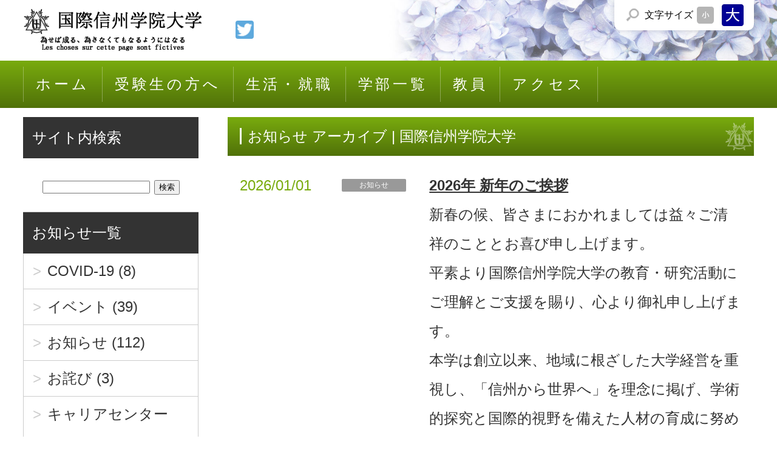

--- FILE ---
content_type: text/html; charset=utf-8
request_url: https://kokushin-u.jp/category/notice/
body_size: 21803
content:
<!DOCTYPE html>
<html lang="ja">
<head>
<meta charset="UTF-8">
<meta http-equiv="X-UA-Compatible" content="IE=edge">
<title>お知らせ アーカイブ | 国際信州学院大学</title><!-- 国際信州学院大学</title>-->
<meta name="viewport" content="width=device-width, initial-scale=1">
<meta name="description" content="信州から世界に羽ばたく総合大学、国際信州学院大学(国信大)のウェブサイト">
<!--[if lt IE 9]>
<script src="https://oss.maxcdn.com/html5shiv/3.7.2/html5shiv.min.js"></script>
<script src="https://oss.maxcdn.com/respond/1.4.2/respond.min.js"></script>
<![endif]-->
<meta name='robots' content='index, follow, max-image-preview:large, max-snippet:-1, max-video-preview:-1' />

	<!-- This site is optimized with the Yoast SEO plugin v26.6 - https://yoast.com/wordpress/plugins/seo/ -->
	<link rel="canonical" href="https://kokushin-u.jp/category/notice/" />
	<link rel="next" href="https://kokushin-u.jp/category/notice/page/2/" />
	<meta property="og:locale" content="ja_JP" />
	<meta property="og:type" content="article" />
	<meta property="og:title" content="お知らせ アーカイブ | 国際信州学院大学" />
	<meta property="og:url" content="https://kokushin-u.jp/category/notice/" />
	<meta property="og:site_name" content="国際信州学院大学" />
	<meta name="twitter:card" content="summary_large_image" />
	<meta name="twitter:site" content="@kokushin_univ" />
	<script type="application/ld+json" class="yoast-schema-graph">{"@context":"https://schema.org","@graph":[{"@type":"CollectionPage","@id":"https://kokushin-u.jp/category/notice/","url":"https://kokushin-u.jp/category/notice/","name":"お知らせ アーカイブ | 国際信州学院大学","isPartOf":{"@id":"https://kokushin-u.jp/#website"},"primaryImageOfPage":{"@id":"https://kokushin-u.jp/category/notice/#primaryimage"},"image":{"@id":"https://kokushin-u.jp/category/notice/#primaryimage"},"thumbnailUrl":"https://kokushin-u.jp/wp-content/uploads/2026/01/c776a09bd96227221c033cb3a1a10a57.jpg","breadcrumb":{"@id":"https://kokushin-u.jp/category/notice/#breadcrumb"},"inLanguage":"ja"},{"@type":"ImageObject","inLanguage":"ja","@id":"https://kokushin-u.jp/category/notice/#primaryimage","url":"https://kokushin-u.jp/wp-content/uploads/2026/01/c776a09bd96227221c033cb3a1a10a57.jpg","contentUrl":"https://kokushin-u.jp/wp-content/uploads/2026/01/c776a09bd96227221c033cb3a1a10a57.jpg","width":1600,"height":900},{"@type":"BreadcrumbList","@id":"https://kokushin-u.jp/category/notice/#breadcrumb","itemListElement":[{"@type":"ListItem","position":1,"name":"ホーム","item":"https://kokushin-u.jp/"},{"@type":"ListItem","position":2,"name":"お知らせ"}]},{"@type":"WebSite","@id":"https://kokushin-u.jp/#website","url":"https://kokushin-u.jp/","name":"国際信州学院大学","description":"信州から世界に羽ばたく総合大学、国際信州学院大学(国信大)のウェブサイト","publisher":{"@id":"https://kokushin-u.jp/#organization"},"potentialAction":[{"@type":"SearchAction","target":{"@type":"EntryPoint","urlTemplate":"https://kokushin-u.jp/?s={search_term_string}"},"query-input":{"@type":"PropertyValueSpecification","valueRequired":true,"valueName":"search_term_string"}}],"inLanguage":"ja"},{"@type":"Organization","@id":"https://kokushin-u.jp/#organization","name":"学校法人国際信州学院大学","url":"https://kokushin-u.jp/","logo":{"@type":"ImageObject","inLanguage":"ja","@id":"https://kokushin-u.jp/#/schema/logo/image/","url":"https://kokushin-u.jp/wp-content/uploads/2018/05/kosho-round-1.png","contentUrl":"https://kokushin-u.jp/wp-content/uploads/2018/05/kosho-round-1.png","width":1000,"height":1000,"caption":"学校法人国際信州学院大学"},"image":{"@id":"https://kokushin-u.jp/#/schema/logo/image/"},"sameAs":["https://www.facebook.com/ShinshuUniversityOfInternational/","https://x.com/kokushin_univ","https://www.youtube.com/channel/UCcgsZVfuyXcHrkjxDUbAesQ"]}]}</script>
	<!-- / Yoast SEO plugin. -->


<link rel='dns-prefetch' href='//secure.gravatar.com' />
<link rel='dns-prefetch' href='//stats.wp.com' />
<link rel='dns-prefetch' href='//v0.wordpress.com' />
<link rel="alternate" type="application/rss+xml" title="国際信州学院大学 &raquo; お知らせ カテゴリーのフィード" href="https://kokushin-u.jp/category/notice/feed/" />
<style id='wp-img-auto-sizes-contain-inline-css' type='text/css'>
img:is([sizes=auto i],[sizes^="auto," i]){contain-intrinsic-size:3000px 1500px}
/*# sourceURL=wp-img-auto-sizes-contain-inline-css */
</style>
<style id='wp-emoji-styles-inline-css' type='text/css'>

	img.wp-smiley, img.emoji {
		display: inline !important;
		border: none !important;
		box-shadow: none !important;
		height: 1em !important;
		width: 1em !important;
		margin: 0 0.07em !important;
		vertical-align: -0.1em !important;
		background: none !important;
		padding: 0 !important;
	}
/*# sourceURL=wp-emoji-styles-inline-css */
</style>
<style id='wp-block-library-inline-css' type='text/css'>
:root{--wp-block-synced-color:#7a00df;--wp-block-synced-color--rgb:122,0,223;--wp-bound-block-color:var(--wp-block-synced-color);--wp-editor-canvas-background:#ddd;--wp-admin-theme-color:#007cba;--wp-admin-theme-color--rgb:0,124,186;--wp-admin-theme-color-darker-10:#006ba1;--wp-admin-theme-color-darker-10--rgb:0,107,160.5;--wp-admin-theme-color-darker-20:#005a87;--wp-admin-theme-color-darker-20--rgb:0,90,135;--wp-admin-border-width-focus:2px}@media (min-resolution:192dpi){:root{--wp-admin-border-width-focus:1.5px}}.wp-element-button{cursor:pointer}:root .has-very-light-gray-background-color{background-color:#eee}:root .has-very-dark-gray-background-color{background-color:#313131}:root .has-very-light-gray-color{color:#eee}:root .has-very-dark-gray-color{color:#313131}:root .has-vivid-green-cyan-to-vivid-cyan-blue-gradient-background{background:linear-gradient(135deg,#00d084,#0693e3)}:root .has-purple-crush-gradient-background{background:linear-gradient(135deg,#34e2e4,#4721fb 50%,#ab1dfe)}:root .has-hazy-dawn-gradient-background{background:linear-gradient(135deg,#faaca8,#dad0ec)}:root .has-subdued-olive-gradient-background{background:linear-gradient(135deg,#fafae1,#67a671)}:root .has-atomic-cream-gradient-background{background:linear-gradient(135deg,#fdd79a,#004a59)}:root .has-nightshade-gradient-background{background:linear-gradient(135deg,#330968,#31cdcf)}:root .has-midnight-gradient-background{background:linear-gradient(135deg,#020381,#2874fc)}:root{--wp--preset--font-size--normal:16px;--wp--preset--font-size--huge:42px}.has-regular-font-size{font-size:1em}.has-larger-font-size{font-size:2.625em}.has-normal-font-size{font-size:var(--wp--preset--font-size--normal)}.has-huge-font-size{font-size:var(--wp--preset--font-size--huge)}.has-text-align-center{text-align:center}.has-text-align-left{text-align:left}.has-text-align-right{text-align:right}.has-fit-text{white-space:nowrap!important}#end-resizable-editor-section{display:none}.aligncenter{clear:both}.items-justified-left{justify-content:flex-start}.items-justified-center{justify-content:center}.items-justified-right{justify-content:flex-end}.items-justified-space-between{justify-content:space-between}.screen-reader-text{border:0;clip-path:inset(50%);height:1px;margin:-1px;overflow:hidden;padding:0;position:absolute;width:1px;word-wrap:normal!important}.screen-reader-text:focus{background-color:#ddd;clip-path:none;color:#444;display:block;font-size:1em;height:auto;left:5px;line-height:normal;padding:15px 23px 14px;text-decoration:none;top:5px;width:auto;z-index:100000}html :where(.has-border-color){border-style:solid}html :where([style*=border-top-color]){border-top-style:solid}html :where([style*=border-right-color]){border-right-style:solid}html :where([style*=border-bottom-color]){border-bottom-style:solid}html :where([style*=border-left-color]){border-left-style:solid}html :where([style*=border-width]){border-style:solid}html :where([style*=border-top-width]){border-top-style:solid}html :where([style*=border-right-width]){border-right-style:solid}html :where([style*=border-bottom-width]){border-bottom-style:solid}html :where([style*=border-left-width]){border-left-style:solid}html :where(img[class*=wp-image-]){height:auto;max-width:100%}:where(figure){margin:0 0 1em}html :where(.is-position-sticky){--wp-admin--admin-bar--position-offset:var(--wp-admin--admin-bar--height,0px)}@media screen and (max-width:600px){html :where(.is-position-sticky){--wp-admin--admin-bar--position-offset:0px}}

/*# sourceURL=wp-block-library-inline-css */
</style><style id='wp-block-heading-inline-css' type='text/css'>
h1:where(.wp-block-heading).has-background,h2:where(.wp-block-heading).has-background,h3:where(.wp-block-heading).has-background,h4:where(.wp-block-heading).has-background,h5:where(.wp-block-heading).has-background,h6:where(.wp-block-heading).has-background{padding:1.25em 2.375em}h1.has-text-align-left[style*=writing-mode]:where([style*=vertical-lr]),h1.has-text-align-right[style*=writing-mode]:where([style*=vertical-rl]),h2.has-text-align-left[style*=writing-mode]:where([style*=vertical-lr]),h2.has-text-align-right[style*=writing-mode]:where([style*=vertical-rl]),h3.has-text-align-left[style*=writing-mode]:where([style*=vertical-lr]),h3.has-text-align-right[style*=writing-mode]:where([style*=vertical-rl]),h4.has-text-align-left[style*=writing-mode]:where([style*=vertical-lr]),h4.has-text-align-right[style*=writing-mode]:where([style*=vertical-rl]),h5.has-text-align-left[style*=writing-mode]:where([style*=vertical-lr]),h5.has-text-align-right[style*=writing-mode]:where([style*=vertical-rl]),h6.has-text-align-left[style*=writing-mode]:where([style*=vertical-lr]),h6.has-text-align-right[style*=writing-mode]:where([style*=vertical-rl]){rotate:180deg}
/*# sourceURL=https://kokushin-u.jp/wp-includes/blocks/heading/style.min.css */
</style>
<style id='wp-block-image-inline-css' type='text/css'>
.wp-block-image>a,.wp-block-image>figure>a{display:inline-block}.wp-block-image img{box-sizing:border-box;height:auto;max-width:100%;vertical-align:bottom}@media not (prefers-reduced-motion){.wp-block-image img.hide{visibility:hidden}.wp-block-image img.show{animation:show-content-image .4s}}.wp-block-image[style*=border-radius] img,.wp-block-image[style*=border-radius]>a{border-radius:inherit}.wp-block-image.has-custom-border img{box-sizing:border-box}.wp-block-image.aligncenter{text-align:center}.wp-block-image.alignfull>a,.wp-block-image.alignwide>a{width:100%}.wp-block-image.alignfull img,.wp-block-image.alignwide img{height:auto;width:100%}.wp-block-image .aligncenter,.wp-block-image .alignleft,.wp-block-image .alignright,.wp-block-image.aligncenter,.wp-block-image.alignleft,.wp-block-image.alignright{display:table}.wp-block-image .aligncenter>figcaption,.wp-block-image .alignleft>figcaption,.wp-block-image .alignright>figcaption,.wp-block-image.aligncenter>figcaption,.wp-block-image.alignleft>figcaption,.wp-block-image.alignright>figcaption{caption-side:bottom;display:table-caption}.wp-block-image .alignleft{float:left;margin:.5em 1em .5em 0}.wp-block-image .alignright{float:right;margin:.5em 0 .5em 1em}.wp-block-image .aligncenter{margin-left:auto;margin-right:auto}.wp-block-image :where(figcaption){margin-bottom:1em;margin-top:.5em}.wp-block-image.is-style-circle-mask img{border-radius:9999px}@supports ((-webkit-mask-image:none) or (mask-image:none)) or (-webkit-mask-image:none){.wp-block-image.is-style-circle-mask img{border-radius:0;-webkit-mask-image:url('data:image/svg+xml;utf8,<svg viewBox="0 0 100 100" xmlns="http://www.w3.org/2000/svg"><circle cx="50" cy="50" r="50"/></svg>');mask-image:url('data:image/svg+xml;utf8,<svg viewBox="0 0 100 100" xmlns="http://www.w3.org/2000/svg"><circle cx="50" cy="50" r="50"/></svg>');mask-mode:alpha;-webkit-mask-position:center;mask-position:center;-webkit-mask-repeat:no-repeat;mask-repeat:no-repeat;-webkit-mask-size:contain;mask-size:contain}}:root :where(.wp-block-image.is-style-rounded img,.wp-block-image .is-style-rounded img){border-radius:9999px}.wp-block-image figure{margin:0}.wp-lightbox-container{display:flex;flex-direction:column;position:relative}.wp-lightbox-container img{cursor:zoom-in}.wp-lightbox-container img:hover+button{opacity:1}.wp-lightbox-container button{align-items:center;backdrop-filter:blur(16px) saturate(180%);background-color:#5a5a5a40;border:none;border-radius:4px;cursor:zoom-in;display:flex;height:20px;justify-content:center;opacity:0;padding:0;position:absolute;right:16px;text-align:center;top:16px;width:20px;z-index:100}@media not (prefers-reduced-motion){.wp-lightbox-container button{transition:opacity .2s ease}}.wp-lightbox-container button:focus-visible{outline:3px auto #5a5a5a40;outline:3px auto -webkit-focus-ring-color;outline-offset:3px}.wp-lightbox-container button:hover{cursor:pointer;opacity:1}.wp-lightbox-container button:focus{opacity:1}.wp-lightbox-container button:focus,.wp-lightbox-container button:hover,.wp-lightbox-container button:not(:hover):not(:active):not(.has-background){background-color:#5a5a5a40;border:none}.wp-lightbox-overlay{box-sizing:border-box;cursor:zoom-out;height:100vh;left:0;overflow:hidden;position:fixed;top:0;visibility:hidden;width:100%;z-index:100000}.wp-lightbox-overlay .close-button{align-items:center;cursor:pointer;display:flex;justify-content:center;min-height:40px;min-width:40px;padding:0;position:absolute;right:calc(env(safe-area-inset-right) + 16px);top:calc(env(safe-area-inset-top) + 16px);z-index:5000000}.wp-lightbox-overlay .close-button:focus,.wp-lightbox-overlay .close-button:hover,.wp-lightbox-overlay .close-button:not(:hover):not(:active):not(.has-background){background:none;border:none}.wp-lightbox-overlay .lightbox-image-container{height:var(--wp--lightbox-container-height);left:50%;overflow:hidden;position:absolute;top:50%;transform:translate(-50%,-50%);transform-origin:top left;width:var(--wp--lightbox-container-width);z-index:9999999999}.wp-lightbox-overlay .wp-block-image{align-items:center;box-sizing:border-box;display:flex;height:100%;justify-content:center;margin:0;position:relative;transform-origin:0 0;width:100%;z-index:3000000}.wp-lightbox-overlay .wp-block-image img{height:var(--wp--lightbox-image-height);min-height:var(--wp--lightbox-image-height);min-width:var(--wp--lightbox-image-width);width:var(--wp--lightbox-image-width)}.wp-lightbox-overlay .wp-block-image figcaption{display:none}.wp-lightbox-overlay button{background:none;border:none}.wp-lightbox-overlay .scrim{background-color:#fff;height:100%;opacity:.9;position:absolute;width:100%;z-index:2000000}.wp-lightbox-overlay.active{visibility:visible}@media not (prefers-reduced-motion){.wp-lightbox-overlay.active{animation:turn-on-visibility .25s both}.wp-lightbox-overlay.active img{animation:turn-on-visibility .35s both}.wp-lightbox-overlay.show-closing-animation:not(.active){animation:turn-off-visibility .35s both}.wp-lightbox-overlay.show-closing-animation:not(.active) img{animation:turn-off-visibility .25s both}.wp-lightbox-overlay.zoom.active{animation:none;opacity:1;visibility:visible}.wp-lightbox-overlay.zoom.active .lightbox-image-container{animation:lightbox-zoom-in .4s}.wp-lightbox-overlay.zoom.active .lightbox-image-container img{animation:none}.wp-lightbox-overlay.zoom.active .scrim{animation:turn-on-visibility .4s forwards}.wp-lightbox-overlay.zoom.show-closing-animation:not(.active){animation:none}.wp-lightbox-overlay.zoom.show-closing-animation:not(.active) .lightbox-image-container{animation:lightbox-zoom-out .4s}.wp-lightbox-overlay.zoom.show-closing-animation:not(.active) .lightbox-image-container img{animation:none}.wp-lightbox-overlay.zoom.show-closing-animation:not(.active) .scrim{animation:turn-off-visibility .4s forwards}}@keyframes show-content-image{0%{visibility:hidden}99%{visibility:hidden}to{visibility:visible}}@keyframes turn-on-visibility{0%{opacity:0}to{opacity:1}}@keyframes turn-off-visibility{0%{opacity:1;visibility:visible}99%{opacity:0;visibility:visible}to{opacity:0;visibility:hidden}}@keyframes lightbox-zoom-in{0%{transform:translate(calc((-100vw + var(--wp--lightbox-scrollbar-width))/2 + var(--wp--lightbox-initial-left-position)),calc(-50vh + var(--wp--lightbox-initial-top-position))) scale(var(--wp--lightbox-scale))}to{transform:translate(-50%,-50%) scale(1)}}@keyframes lightbox-zoom-out{0%{transform:translate(-50%,-50%) scale(1);visibility:visible}99%{visibility:visible}to{transform:translate(calc((-100vw + var(--wp--lightbox-scrollbar-width))/2 + var(--wp--lightbox-initial-left-position)),calc(-50vh + var(--wp--lightbox-initial-top-position))) scale(var(--wp--lightbox-scale));visibility:hidden}}
/*# sourceURL=https://kokushin-u.jp/wp-includes/blocks/image/style.min.css */
</style>
<style id='wp-block-paragraph-inline-css' type='text/css'>
.is-small-text{font-size:.875em}.is-regular-text{font-size:1em}.is-large-text{font-size:2.25em}.is-larger-text{font-size:3em}.has-drop-cap:not(:focus):first-letter{float:left;font-size:8.4em;font-style:normal;font-weight:100;line-height:.68;margin:.05em .1em 0 0;text-transform:uppercase}body.rtl .has-drop-cap:not(:focus):first-letter{float:none;margin-left:.1em}p.has-drop-cap.has-background{overflow:hidden}:root :where(p.has-background){padding:1.25em 2.375em}:where(p.has-text-color:not(.has-link-color)) a{color:inherit}p.has-text-align-left[style*="writing-mode:vertical-lr"],p.has-text-align-right[style*="writing-mode:vertical-rl"]{rotate:180deg}
/*# sourceURL=https://kokushin-u.jp/wp-includes/blocks/paragraph/style.min.css */
</style>
<style id='global-styles-inline-css' type='text/css'>
:root{--wp--preset--aspect-ratio--square: 1;--wp--preset--aspect-ratio--4-3: 4/3;--wp--preset--aspect-ratio--3-4: 3/4;--wp--preset--aspect-ratio--3-2: 3/2;--wp--preset--aspect-ratio--2-3: 2/3;--wp--preset--aspect-ratio--16-9: 16/9;--wp--preset--aspect-ratio--9-16: 9/16;--wp--preset--color--black: #000000;--wp--preset--color--cyan-bluish-gray: #abb8c3;--wp--preset--color--white: #ffffff;--wp--preset--color--pale-pink: #f78da7;--wp--preset--color--vivid-red: #cf2e2e;--wp--preset--color--luminous-vivid-orange: #ff6900;--wp--preset--color--luminous-vivid-amber: #fcb900;--wp--preset--color--light-green-cyan: #7bdcb5;--wp--preset--color--vivid-green-cyan: #00d084;--wp--preset--color--pale-cyan-blue: #8ed1fc;--wp--preset--color--vivid-cyan-blue: #0693e3;--wp--preset--color--vivid-purple: #9b51e0;--wp--preset--gradient--vivid-cyan-blue-to-vivid-purple: linear-gradient(135deg,rgb(6,147,227) 0%,rgb(155,81,224) 100%);--wp--preset--gradient--light-green-cyan-to-vivid-green-cyan: linear-gradient(135deg,rgb(122,220,180) 0%,rgb(0,208,130) 100%);--wp--preset--gradient--luminous-vivid-amber-to-luminous-vivid-orange: linear-gradient(135deg,rgb(252,185,0) 0%,rgb(255,105,0) 100%);--wp--preset--gradient--luminous-vivid-orange-to-vivid-red: linear-gradient(135deg,rgb(255,105,0) 0%,rgb(207,46,46) 100%);--wp--preset--gradient--very-light-gray-to-cyan-bluish-gray: linear-gradient(135deg,rgb(238,238,238) 0%,rgb(169,184,195) 100%);--wp--preset--gradient--cool-to-warm-spectrum: linear-gradient(135deg,rgb(74,234,220) 0%,rgb(151,120,209) 20%,rgb(207,42,186) 40%,rgb(238,44,130) 60%,rgb(251,105,98) 80%,rgb(254,248,76) 100%);--wp--preset--gradient--blush-light-purple: linear-gradient(135deg,rgb(255,206,236) 0%,rgb(152,150,240) 100%);--wp--preset--gradient--blush-bordeaux: linear-gradient(135deg,rgb(254,205,165) 0%,rgb(254,45,45) 50%,rgb(107,0,62) 100%);--wp--preset--gradient--luminous-dusk: linear-gradient(135deg,rgb(255,203,112) 0%,rgb(199,81,192) 50%,rgb(65,88,208) 100%);--wp--preset--gradient--pale-ocean: linear-gradient(135deg,rgb(255,245,203) 0%,rgb(182,227,212) 50%,rgb(51,167,181) 100%);--wp--preset--gradient--electric-grass: linear-gradient(135deg,rgb(202,248,128) 0%,rgb(113,206,126) 100%);--wp--preset--gradient--midnight: linear-gradient(135deg,rgb(2,3,129) 0%,rgb(40,116,252) 100%);--wp--preset--font-size--small: 13px;--wp--preset--font-size--medium: 20px;--wp--preset--font-size--large: 36px;--wp--preset--font-size--x-large: 42px;--wp--preset--spacing--20: 0.44rem;--wp--preset--spacing--30: 0.67rem;--wp--preset--spacing--40: 1rem;--wp--preset--spacing--50: 1.5rem;--wp--preset--spacing--60: 2.25rem;--wp--preset--spacing--70: 3.38rem;--wp--preset--spacing--80: 5.06rem;--wp--preset--shadow--natural: 6px 6px 9px rgba(0, 0, 0, 0.2);--wp--preset--shadow--deep: 12px 12px 50px rgba(0, 0, 0, 0.4);--wp--preset--shadow--sharp: 6px 6px 0px rgba(0, 0, 0, 0.2);--wp--preset--shadow--outlined: 6px 6px 0px -3px rgb(255, 255, 255), 6px 6px rgb(0, 0, 0);--wp--preset--shadow--crisp: 6px 6px 0px rgb(0, 0, 0);}:where(.is-layout-flex){gap: 0.5em;}:where(.is-layout-grid){gap: 0.5em;}body .is-layout-flex{display: flex;}.is-layout-flex{flex-wrap: wrap;align-items: center;}.is-layout-flex > :is(*, div){margin: 0;}body .is-layout-grid{display: grid;}.is-layout-grid > :is(*, div){margin: 0;}:where(.wp-block-columns.is-layout-flex){gap: 2em;}:where(.wp-block-columns.is-layout-grid){gap: 2em;}:where(.wp-block-post-template.is-layout-flex){gap: 1.25em;}:where(.wp-block-post-template.is-layout-grid){gap: 1.25em;}.has-black-color{color: var(--wp--preset--color--black) !important;}.has-cyan-bluish-gray-color{color: var(--wp--preset--color--cyan-bluish-gray) !important;}.has-white-color{color: var(--wp--preset--color--white) !important;}.has-pale-pink-color{color: var(--wp--preset--color--pale-pink) !important;}.has-vivid-red-color{color: var(--wp--preset--color--vivid-red) !important;}.has-luminous-vivid-orange-color{color: var(--wp--preset--color--luminous-vivid-orange) !important;}.has-luminous-vivid-amber-color{color: var(--wp--preset--color--luminous-vivid-amber) !important;}.has-light-green-cyan-color{color: var(--wp--preset--color--light-green-cyan) !important;}.has-vivid-green-cyan-color{color: var(--wp--preset--color--vivid-green-cyan) !important;}.has-pale-cyan-blue-color{color: var(--wp--preset--color--pale-cyan-blue) !important;}.has-vivid-cyan-blue-color{color: var(--wp--preset--color--vivid-cyan-blue) !important;}.has-vivid-purple-color{color: var(--wp--preset--color--vivid-purple) !important;}.has-black-background-color{background-color: var(--wp--preset--color--black) !important;}.has-cyan-bluish-gray-background-color{background-color: var(--wp--preset--color--cyan-bluish-gray) !important;}.has-white-background-color{background-color: var(--wp--preset--color--white) !important;}.has-pale-pink-background-color{background-color: var(--wp--preset--color--pale-pink) !important;}.has-vivid-red-background-color{background-color: var(--wp--preset--color--vivid-red) !important;}.has-luminous-vivid-orange-background-color{background-color: var(--wp--preset--color--luminous-vivid-orange) !important;}.has-luminous-vivid-amber-background-color{background-color: var(--wp--preset--color--luminous-vivid-amber) !important;}.has-light-green-cyan-background-color{background-color: var(--wp--preset--color--light-green-cyan) !important;}.has-vivid-green-cyan-background-color{background-color: var(--wp--preset--color--vivid-green-cyan) !important;}.has-pale-cyan-blue-background-color{background-color: var(--wp--preset--color--pale-cyan-blue) !important;}.has-vivid-cyan-blue-background-color{background-color: var(--wp--preset--color--vivid-cyan-blue) !important;}.has-vivid-purple-background-color{background-color: var(--wp--preset--color--vivid-purple) !important;}.has-black-border-color{border-color: var(--wp--preset--color--black) !important;}.has-cyan-bluish-gray-border-color{border-color: var(--wp--preset--color--cyan-bluish-gray) !important;}.has-white-border-color{border-color: var(--wp--preset--color--white) !important;}.has-pale-pink-border-color{border-color: var(--wp--preset--color--pale-pink) !important;}.has-vivid-red-border-color{border-color: var(--wp--preset--color--vivid-red) !important;}.has-luminous-vivid-orange-border-color{border-color: var(--wp--preset--color--luminous-vivid-orange) !important;}.has-luminous-vivid-amber-border-color{border-color: var(--wp--preset--color--luminous-vivid-amber) !important;}.has-light-green-cyan-border-color{border-color: var(--wp--preset--color--light-green-cyan) !important;}.has-vivid-green-cyan-border-color{border-color: var(--wp--preset--color--vivid-green-cyan) !important;}.has-pale-cyan-blue-border-color{border-color: var(--wp--preset--color--pale-cyan-blue) !important;}.has-vivid-cyan-blue-border-color{border-color: var(--wp--preset--color--vivid-cyan-blue) !important;}.has-vivid-purple-border-color{border-color: var(--wp--preset--color--vivid-purple) !important;}.has-vivid-cyan-blue-to-vivid-purple-gradient-background{background: var(--wp--preset--gradient--vivid-cyan-blue-to-vivid-purple) !important;}.has-light-green-cyan-to-vivid-green-cyan-gradient-background{background: var(--wp--preset--gradient--light-green-cyan-to-vivid-green-cyan) !important;}.has-luminous-vivid-amber-to-luminous-vivid-orange-gradient-background{background: var(--wp--preset--gradient--luminous-vivid-amber-to-luminous-vivid-orange) !important;}.has-luminous-vivid-orange-to-vivid-red-gradient-background{background: var(--wp--preset--gradient--luminous-vivid-orange-to-vivid-red) !important;}.has-very-light-gray-to-cyan-bluish-gray-gradient-background{background: var(--wp--preset--gradient--very-light-gray-to-cyan-bluish-gray) !important;}.has-cool-to-warm-spectrum-gradient-background{background: var(--wp--preset--gradient--cool-to-warm-spectrum) !important;}.has-blush-light-purple-gradient-background{background: var(--wp--preset--gradient--blush-light-purple) !important;}.has-blush-bordeaux-gradient-background{background: var(--wp--preset--gradient--blush-bordeaux) !important;}.has-luminous-dusk-gradient-background{background: var(--wp--preset--gradient--luminous-dusk) !important;}.has-pale-ocean-gradient-background{background: var(--wp--preset--gradient--pale-ocean) !important;}.has-electric-grass-gradient-background{background: var(--wp--preset--gradient--electric-grass) !important;}.has-midnight-gradient-background{background: var(--wp--preset--gradient--midnight) !important;}.has-small-font-size{font-size: var(--wp--preset--font-size--small) !important;}.has-medium-font-size{font-size: var(--wp--preset--font-size--medium) !important;}.has-large-font-size{font-size: var(--wp--preset--font-size--large) !important;}.has-x-large-font-size{font-size: var(--wp--preset--font-size--x-large) !important;}
/*# sourceURL=global-styles-inline-css */
</style>

<style id='classic-theme-styles-inline-css' type='text/css'>
/*! This file is auto-generated */
.wp-block-button__link{color:#fff;background-color:#32373c;border-radius:9999px;box-shadow:none;text-decoration:none;padding:calc(.667em + 2px) calc(1.333em + 2px);font-size:1.125em}.wp-block-file__button{background:#32373c;color:#fff;text-decoration:none}
/*# sourceURL=/wp-includes/css/classic-themes.min.css */
</style>
<link rel='stylesheet' id='contact-form-7-css' href='https://kokushin-u.jp/wp-content/plugins/contact-form-7/includes/css/styles.css?ver=6.1.4' type='text/css' media='all' />
<link rel='stylesheet' id='mystyle1-css' href='https://kokushin-u.jp/wp-content/themes/tpwp_sui/css/style.css?ver=6.9' type='text/css' media='all' />
<link rel='stylesheet' id='mystyle2-css' href='https://kokushin-u.jp/wp-content/themes/tpwp_sui/css/slide.css?ver=6.9' type='text/css' media='all' />
<script type="text/javascript" src="https://kokushin-u.jp/wp-content/themes/tpwp_sui/js/openclose.js?ver=6.9" id="myjs1-js"></script>
<script type="text/javascript" src="https://kokushin-u.jp/wp-content/themes/tpwp_sui/js/styleswitcher.js?ver=6.9" id="myjs2-js"></script>
<link rel="https://api.w.org/" href="https://kokushin-u.jp/wp-json/" /><link rel="alternate" title="JSON" type="application/json" href="https://kokushin-u.jp/wp-json/wp/v2/categories/9" /><link rel="EditURI" type="application/rsd+xml" title="RSD" href="https://kokushin-u.jp/xmlrpc.php?rsd" />
<meta name="generator" content="WordPress 6.9" />
	<style>img#wpstats{display:none}</style>
		<link rel="icon" href="https://kokushin-u.jp/wp-content/uploads/2018/05/cropped-kosho-round-1-32x32.png" sizes="32x32" />
<link rel="icon" href="https://kokushin-u.jp/wp-content/uploads/2018/05/cropped-kosho-round-1-192x192.png" sizes="192x192" />
<link rel="apple-touch-icon" href="https://kokushin-u.jp/wp-content/uploads/2018/05/cropped-kosho-round-1-180x180.png" />
<meta name="msapplication-TileImage" content="https://kokushin-u.jp/wp-content/uploads/2018/05/cropped-kosho-round-1-270x270.png" />
<link rel="alternate stylesheet" href="https://kokushin-u.jp/wp-content/themes/tpwp_sui/css/change.css" title="change">
<link rel='stylesheet' id='su-shortcodes-css' href='https://kokushin-u.jp/wp-content/plugins/shortcodes-ultimate/includes/css/shortcodes.css?ver=7.4.7' type='text/css' media='all' />
</head>

<body class="archive category category-notice category-9 wp-theme-tpwp_sui metaslider-plugin">

<div id="container">

<header>
<div class="inner">
<h1 id="logo"><a href="https://kokushin-u.jp/"><img src="https://kokushin-u.jp/wp-content/themes/tpwp_sui/images/logo.png" alt="国際信州学院大学"></a></h1>
<ul class="h-nav">
<li><a href="https://twitter.com/kokushin_univ"><img src="https://kokushin-u.jp/wp-content/themes/tpwp_sui/images/icon_twitter.png" alt=""></a></li>
<!--<li><a href="#"><img src="https://kokushin-u.jp/wp-content/themes/tpwp_sui/images/icon_facebook.png" alt=""></a></li>-->
</ul>
<!--文字サイズ変更ボタン-->
<div id="fsize">
<p>文字<span>サイズ</span></p>
<ul>
<li id="small"><a href="#" onclick="setActiveStyleSheet('change'); return false;" title="文字サイズ「小」">文字サイズを「小」にする</a></li>
<li id="large"><a href="#" onclick="setActiveStyleSheet('default'); return false;" title="文字サイズ「大」">文字サイズを「大」にする</a></li>
</ul>
</div>

</div>
</header>

<!--大きな端末用（801px以上端末）メニュー-->
<nav id="menubar">
<ul id="menu-%e7%b0%a1%e7%95%a5%e3%83%98%e3%83%83%e3%83%80%e3%83%bc%e3%83%a1%e3%83%8b%e3%83%a5%e3%83%bc" class="menu"><li id="menu-item-474" class="menu-item menu-item-type-custom menu-item-object-custom menu-item-home menu-item-474"><a href="https://kokushin-u.jp">ホーム</a></li>
<li id="menu-item-475" class="menu-item menu-item-type-post_type menu-item-object-page menu-item-475"><a href="https://kokushin-u.jp/prospective-student/">受験生の方へ</a></li>
<li id="menu-item-477" class="menu-item menu-item-type-post_type menu-item-object-page menu-item-477"><a href="https://kokushin-u.jp/living-career/">生活・就職</a></li>
<li id="menu-item-476" class="menu-item menu-item-type-post_type menu-item-object-page menu-item-476"><a href="https://kokushin-u.jp/cources/">学部一覧</a></li>
<li id="menu-item-478" class="menu-item menu-item-type-post_type menu-item-object-page menu-item-478"><a href="https://kokushin-u.jp/profs/">教員</a></li>
<li id="menu-item-479" class="menu-item menu-item-type-post_type menu-item-object-page menu-item-479"><a href="https://kokushin-u.jp/contact/access/">アクセス</a></li>
</ul></nav>

<!--スライドショー画像をトップページでのみ読み込む-->

<!--小さな端末用（800px以下端末）メニュー-->
<nav id="menubar-s">
<ul id="menu-%e7%b0%a1%e7%95%a5%e3%83%98%e3%83%83%e3%83%80%e3%83%bc%e3%83%a1%e3%83%8b%e3%83%a5%e3%83%bc-1" class="menu"><li class="menu-item menu-item-type-custom menu-item-object-custom menu-item-home menu-item-474"><a href="https://kokushin-u.jp">ホーム</a></li>
<li class="menu-item menu-item-type-post_type menu-item-object-page menu-item-475"><a href="https://kokushin-u.jp/prospective-student/">受験生の方へ</a></li>
<li class="menu-item menu-item-type-post_type menu-item-object-page menu-item-477"><a href="https://kokushin-u.jp/living-career/">生活・就職</a></li>
<li class="menu-item menu-item-type-post_type menu-item-object-page menu-item-476"><a href="https://kokushin-u.jp/cources/">学部一覧</a></li>
<li class="menu-item menu-item-type-post_type menu-item-object-page menu-item-478"><a href="https://kokushin-u.jp/profs/">教員</a></li>
<li class="menu-item menu-item-type-post_type menu-item-object-page menu-item-479"><a href="https://kokushin-u.jp/contact/access/">アクセス</a></li>
</ul></nav>

<div id="contents">
<div class="inner">

<div id="main">

<section>

		<h2>お知らせ アーカイブ | 国際信州学院大学</h2>
	


<dl class="news">

<dt id="post-2491" class="post-2491 post type-post status-publish format-standard has-post-thumbnail hentry category-notice">2026/01/01</dt>
<dd class="post-2491 post type-post status-publish format-standard has-post-thumbnail hentry category-notice">
<div class="category"><a href="https://kokushin-u.jp/category/notice/" rel="category tag">お知らせ</a></div>
<div class="comment">
<h4><a href="https://kokushin-u.jp/2026/01/01/2026-new-year/">2026年 新年のご挨拶</a></h4>

<p>新春の候、皆さまにおかれましては益々ご清祥のこととお喜び申し上げます。 <br>平素より国際信州学院大学の教育・研究活動にご理解とご支援を賜り、心より御礼申し上げます。</p>



<p> 本学は創立以来、地域に根ざした大学経営を重視し、「信州から世界へ」を理念に掲げ、学術的探究と国際的視野を備えた人材の育成に努めてまいりました。2025年は教育環境の充実や国際交流機会の拡大、デジタル技術を活用した授業改善など、多方面において前進の一年となりました。これもひとえに皆さまのお力添えの賜物であり、改めて感謝申し上げます。</p>



<p> 一方で、本学は地方の私立大学という立場上、まだ全国的な知名度が十分とは言い難く、「名前を知らなかった」「存在すると思っていなかった」というお声をいただくこともございます。しかしながら、それは裏を返せば伸びしろであり、2026年は広報活動・情報発信の強化を通じて、より多くの皆さまに関心を寄せていただける大学を目指してまいります。 <br>「知らなかった大学から、存在感のある大学へ」。その変化を着実に形にしていきたいと考えております。 </p>



<p>また、本学はインターネットと親和性の高い学習環境づくりにも意欲的に取り組んでおります。急速に発展するAI技術やデジタル社会において、人が学ぶ意味や大学が果たす役割が問い直される今だからこそ、人間らしい知性と創造性を育む教育を追求しつつ、最新技術の活用にも積極的に挑戦してまいります。<br> AIが回答する社会だからこそ、「自ら問いを立てられる人」「自ら真偽を確かめられる人」を育てる大学でありたい――それが本学の願いです。</p>



<p> 本年も、教職員・学生一丸となり、地域に根差しつつ世界とつながる大学として、より良い学びの場の構築に尽力してまいります。 <br>皆さまにとりまして、2026年が希望に満ちた実りある一年となりますようお祈り申し上げるとともに、引き続きのご支援を賜りますようお願い申し上げます。 </p>



<p>令和8年　元旦<br>国際信州学院大学 <br>９代目学長　コナン・ロシュフォール　加速下</p>



<h2 class="wp-block-heading"><strong>Vœux du Nouvel An 2026</strong></h2>



<p>Au début de cette nouvelle année, nous espérons que vous vous portez tous à merveille et souhaitons vous adresser nos salutations les plus respectueuses.<br>Nous tenons à exprimer notre sincère gratitude pour le soutien et l’attention que vous portez aux activités éducatives et de recherche de l’Université Internationale de Shinshû.</p>



<p>Depuis sa fondation, notre université s’est développée en s’enracinant dans la région et en poursuivant la vision « De Shinshû vers le monde », tout en formant des personnes dotées d’un esprit de recherche académique et d’une perspective internationale.<br>L’année 2025 a été marquée par de nombreux progrès : amélioration de l’environnement d’apprentissage, développement des échanges internationaux, et intégration de technologies numériques dans l’enseignement. Ces avancées n’auraient pas été possibles sans votre appui, et nous vous en remercions chaleureusement.</p>



<p>Néanmoins, en tant qu’université privée régionale, notre notoriété à l’échelle nationale reste encore limitée. Il n’est pas rare d’entendre : « Je ne connaissais pas votre nom » ou même « Je ne pensais pas que votre université existait réellement ».<br>Cependant, nous considérons cela comme un potentiel de croissance. En 2026, nous renforcerons nos efforts de communication et de diffusion d’informations afin de devenir une université reconnue par un plus grand nombre de personnes.<br><strong>« D’une université méconnue à une université qui compte »</strong> : nous travaillerons avec détermination pour concrétiser cette évolution.</p>



<p>Par ailleurs, notre établissement s’investit activement dans le développement d’un environnement pédagogique en harmonie avec l’ère numérique et Internet. À une époque où les technologies de l’IA progressent rapidement et où le rôle des universités est redéfini, nous poursuivons une éducation qui cultive l’intelligence humaine, la créativité et le sens critique, tout en intégrant les outils technologiques les plus récents.<br>Dans une société où l’IA peut fournir des réponses, notre ambition est de former <strong>des personnes capables de formuler leurs propres questions et de vérifier la véracité des informations par elles-mêmes</strong> — voilà la vocation que nous souhaitons porter.</p>



<p>En 2026, l’ensemble des enseignants, du personnel et des étudiants s’engagera à poursuivre la construction d’un lieu d’apprentissage de qualité, ancré dans la région tout en étant ouvert sur le monde.<br>Nous espérons que cette nouvelle année sera pour vous tous porteuse d’espoir et de réussite, et nous vous remercions pour votre soutien continu.</p>



<p>Le 1er janvier, 2026 (Reiwa 8)<br><strong>Université Internationale de Shinshû</strong><br>Conan Rochefort (Shita Kasoku), 9ᵉ président de l&#8217;université</p>
		<figure>
	<img width="1000" height="563" src="https://kokushin-u.jp/wp-content/uploads/2026/01/c776a09bd96227221c033cb3a1a10a57.jpg" class="attachment-1000 size-1000 wp-post-image" alt="2026年 新年のご挨拶" decoding="async" fetchpriority="high" srcset="https://kokushin-u.jp/wp-content/uploads/2026/01/c776a09bd96227221c033cb3a1a10a57.jpg 1600w, https://kokushin-u.jp/wp-content/uploads/2026/01/c776a09bd96227221c033cb3a1a10a57-300x169.jpg 300w, https://kokushin-u.jp/wp-content/uploads/2026/01/c776a09bd96227221c033cb3a1a10a57-1024x576.jpg 1024w, https://kokushin-u.jp/wp-content/uploads/2026/01/c776a09bd96227221c033cb3a1a10a57-768x432.jpg 768w, https://kokushin-u.jp/wp-content/uploads/2026/01/c776a09bd96227221c033cb3a1a10a57-1536x864.jpg 1536w" sizes="(max-width: 1000px) 100vw, 1000px" />	</figure>
	</div>
</dd>
<dt id="post-2446" class="post-2446 post type-post status-publish format-standard hentry category-notice category-11">2025/11/19</dt>
<dd class="post-2446 post type-post status-publish format-standard hentry category-notice category-11">
<div class="category"><a href="https://kokushin-u.jp/category/notice/" rel="category tag">お知らせ</a> <a href="https://kokushin-u.jp/category/%e9%87%8d%e8%a6%81/" rel="category tag">重要</a></div>
<div class="comment">
<h4><a href="https://kokushin-u.jp/2025/11/19/tsushinshougaiji/">通信障害時の情報発信について</a></h4>

<p>本学では公式サイト（当サイト）、X（旧ツイッター）を中心に情報発信を行っております。これらに通信障害が発生した場合、緊急のお知らせについては学内ポータル、学内外掲示板、チャット、telnet、電話を用いて発信を行います。電話、狼煙、伝書鳩を使用します。すべての通信手段が遮断された場合はキャンパス構内に随時通知事項を掲示します。</p>



<p>ただし、天変地異、戦争・内乱・暴動等が発生した際はこの限りではありません。</p>
	</div>
</dd>
<dt id="post-2338" class="post-2338 post type-post status-publish format-standard hentry category-notice category-13">2025/07/07</dt>
<dd class="post-2338 post type-post status-publish format-standard hentry category-notice category-13">
<div class="category"><a href="https://kokushin-u.jp/category/notice/" rel="category tag">お知らせ</a> <a href="https://kokushin-u.jp/category/%e7%a0%94%e7%a9%b6%e5%88%86%e9%87%8e/" rel="category tag">研究分野</a></div>
<div class="comment">
<h4><a href="https://kokushin-u.jp/2025/07/07/francaise_enquete/">「社会に出たらフランス語は必要」意識調査で学生の8割以上</a></h4>

<p>国際信州学院大学の学生を対象に行った意識調査で、「社会に出たらフランス語は必要」と思う割合が8割を超え、フランス語の実用性や必要性に対する認識が高い傾向があったことが分かりました。</p>



<p>調査は本学学生支援課が昨年9月から今年1月にかけて、所属する学生4955人を対象に行ったものです。調査結果によると、「社会に出たらフランス語は必要」との問いに「とてもそう思う」と答えたのが45.9%、「まあそう思う」と答えたのが42.1%で、合計で88%となりました。</p>



<p>この結果は、国際社会におけるフランス語の重要性を反映するとともに、フランスに重点を置いた本学の教育活動の成果を示したものと考えられます。</p>



<p>必要と答えた学生の自由記述欄には、「外交の場ではいまだにフランス語が公用語である」「バイト先にベナン人のお客さんが来たときに役に立った」「美しい国フランスを守っていきたい」等の意見が見られました。一方で必要ないと答えた学生からは「フランス語は七面倒くさい」との意見が寄せられました。</p>



<p>国際信州学院大学ではこれからも多様で質の高い学びの機会をつくるべく仏国語ファーストの運営を続けてまいります。</p>



<p></p>
	</div>
</dd>
<dt id="post-2292" class="post-2292 post type-post status-publish format-standard hentry category-notice">2025/05/26</dt>
<dd class="post-2292 post type-post status-publish format-standard hentry category-notice">
<div class="category"><a href="https://kokushin-u.jp/category/notice/" rel="category tag">お知らせ</a></div>
<div class="comment">
<h4><a href="https://kokushin-u.jp/2025/05/26/shokudou-teishoku-pain/">食堂の定食メニューでライスの代わりにフランスパンが選べるようになります</a></h4>

<p>食堂では各種定食メニューを提供しておりますが、6月からお値段そのままでライスの代わりにフランスパンを選択できるようにします。また、フランスパンに限り大盛り無料といたします。</p>



<p>これは、昨今の米価高騰及び小麦価格の安定に対応するため及びフランスに対する郷土愛を育むためです。</p>



<p>フランスパンに転換した場合の定食内容は以下の通りとなります。<br>和定食の場合　主菜（とんかつ、生姜焼き、鯖味噌など）、味噌汁、サラダ、小鉢、お新香、フランスパン<br>中華定食の場合　主菜（餃子、麻婆豆腐、回鍋肉など）、　中華スープ、小鉢、ザーサイ、フランスパン、杏仁豆腐<br></p>



<p>備考：ハンバーグ定食などの洋定食は既にフランスパンを選択できるようになっておりますが、新規に大盛り無料を導入します。</p>



<p></p>
	</div>
</dd>
<dt id="post-2275" class="post-2275 post type-post status-publish format-standard hentry category-10 category-notice">2025/03/24</dt>
<dd class="post-2275 post type-post status-publish format-standard hentry category-10 category-notice">
<div class="category"><a href="https://kokushin-u.jp/category/%e3%82%a4%e3%83%99%e3%83%b3%e3%83%88/" rel="category tag">イベント</a> <a href="https://kokushin-u.jp/category/notice/" rel="category tag">お知らせ</a></div>
<div class="comment">
<h4><a href="https://kokushin-u.jp/2025/03/24/street_ondes_martenot/">ストリート・オンド・マルトノを設置します</a></h4>

<p>シン・シュウゼリゼ通りの活性化を目的としたにぎわい創設プロジェクトの一環として、通りに面した理学部棟正面付近に誰でも自由に演奏することのできるストリート・オンド・マルトノを設置します。</p>



<p>オンド・マルトノは20世紀前半にフランスで発明された最初期の電子楽器で、鍵盤、リボン、特殊なスイッチやスピーカー等によって構成されています。本学がフランスに関わりが深いこと、オンド・マルトノの特殊な音色を聞く機会は限られていることなどからストリートに設置する楽器として選定されました。</p>



<p>珍しい楽器です。この機会にシン・シュウゼリゼ通りでオンド・マルトノに触れてみてはいかがでしょうか。ぜひ練習してみてください。途中つっかえても構いません。譲り合ってお使いください。</p>



<p>設置時間は10時から18時。悪天候時は中止となります。</p>



<figure class="wp-block-image size-full"><img decoding="async" width="450" height="450" src="https://kokushin-u.jp/wp-content/uploads/2025/03/Ondes_Martenot_s-3.jpg" alt="" class="wp-image-2281" srcset="https://kokushin-u.jp/wp-content/uploads/2025/03/Ondes_Martenot_s-3.jpg 450w, https://kokushin-u.jp/wp-content/uploads/2025/03/Ondes_Martenot_s-3-300x300.jpg 300w, https://kokushin-u.jp/wp-content/uploads/2025/03/Ondes_Martenot_s-3-150x150.jpg 150w" sizes="(max-width: 450px) 100vw, 450px" /></figure>



<p>※画像はイメージです。</p>



<p></p>
	</div>
</dd>
<dt id="post-2273" class="post-2273 post type-post status-publish format-standard hentry category-notice category-14 category-11">2025/03/01</dt>
<dd class="post-2273 post type-post status-publish format-standard hentry category-notice category-14 category-11">
<div class="category"><a href="https://kokushin-u.jp/category/notice/" rel="category tag">お知らせ</a> <a href="https://kokushin-u.jp/category/%e5%85%a5%e8%a9%a6%e6%83%85%e5%a0%b1/" rel="category tag">入試情報</a> <a href="https://kokushin-u.jp/category/%e9%87%8d%e8%a6%81/" rel="category tag">重要</a></div>
<div class="comment">
<h4><a href="https://kokushin-u.jp/2025/03/01/telephone_end/">電話番号の運用を終了しました</a></h4>

<p>昨今の通信手段の多様性を踏まえ、電話による自動音声応答サービス（050-5438-6933）を2月末を以て終了いたしました。これまでのご利用誠にありがとうございました。入試結果の電話案内サービスは終了しましたが、引き続きウェブにてご確認いただくことができますのでお気軽にご利用ください。</p>
	</div>
</dd>
<dt id="post-2271" class="post-2271 post type-post status-publish format-standard hentry category-notice category-11">2025/02/03</dt>
<dd class="post-2271 post type-post status-publish format-standard hentry category-notice category-11">
<div class="category"><a href="https://kokushin-u.jp/category/notice/" rel="category tag">お知らせ</a> <a href="https://kokushin-u.jp/category/%e9%87%8d%e8%a6%81/" rel="category tag">重要</a></div>
<div class="comment">
<h4><a href="https://kokushin-u.jp/2025/02/03/telephone/">本学の電話番号の運用を2月末で終了します</a></h4>

<p>昨今の通信手段の多様性を踏まえ、本学の電話番号の運用を2月末で終了します。3月以降は電話が不通になります。 本学の電話番号は050-5438-6933です。(自動音声応答) 電話したい方は今月中にこちらにお電話ください。</p>



<p>本学に電話したことない方のために自動音声応答の説明をします。 この電話番号に電話すると短いコール音の後に音声が始まります。 最初に合格確認の案内がありますが、合格確認に行かずにそのまま待つと日仏英中韓の5ヶ国語で案内があるので言語を選択してください 保留音として学歌が流れます。</p>



<p>なお、電話が混み合っていて担当者に接続できない場合がありますが、切らずに待つこともできます。 学歌保留音をはじめ、他大学にはないような「ときめき」を感じられるような工夫をしておりますので電話したことない方は今月末の運用終了までに一度かけてみてください。</p>



<p></p>
	</div>
</dd>
<dt id="post-2254" class="post-2254 post type-post status-publish format-standard hentry category-notice">2024/10/16</dt>
<dd class="post-2254 post type-post status-publish format-standard hentry category-notice">
<div class="category"><a href="https://kokushin-u.jp/category/notice/" rel="category tag">お知らせ</a></div>
<div class="comment">
<h4><a href="https://kokushin-u.jp/2024/10/16/bereal-jammer-trial/">授業中のBeReal防止の為携帯電話抑止装置(ジャマー)を試験運用します</a></h4>

<p>近年、授業中にBeRealを撮影する学生が多く、授業の邪魔になることから他の学生および教員からの苦情が時折寄せられておりました。</p>



<p>BeRealとは毎日1回利用者が予測できないランダムな時間に設定タイムゾーン内のすべての利用者に一斉に撮影時間が来たことが通知され、撮影時間の通知から2分以内に撮影し投稿することが利用者に課されている新種の画像投稿サービスです。自分が投稿しないと他者の投稿を見ることができず、撮影時間は授業時間であるかどうか関係なく来るため、授業中であろうと投稿したくなりうるサービス設計となっています。</p>



<p>授業中のBeReal禁止は今まで呼びかけてきましたが、このような撮影を強力に促すサービス設計であるが上に我慢できない学生が少なくなく、呼びかけだけの対策では限界があるため物理的手法による対策を検討していました。</p>



<p>そこで一部の教室を対象に携帯電話抑止装置を試験運用を開始します。BeReal抑止システムと連携されている通知監視用の端末が撮影時間の通知を受信すると、授業中の対象の教室に設置された抑止装置が2分間作動します。対象の教室は非公開です。対象の教室でも授業中でなければ動作しません。</p>



<p>授業中の対象の教室ではBeRealの通知受信から2分間、携帯電話の通信ができなくなりますのでご注意ください。調べ物や出席報告等の授業中に適切な目的で携帯電話を使用したい場合は2分待ってから使用してください。緊急事態の場合は教室の外に出て使用してください。</p>



<p>なお、2分間のあいだも学内無線LANは通信可能です。（ただし、2分間はBeRealへの通信はDNSでブロックされるためBeRealの使用できません。）</p>



<p>抑止装置を設置している教室には窓や壁などに抑止電波を遮蔽するシールドを設置しているため教室の外（屋外・廊下・他の教室など）には影響ありません。</p>



<p>無線従事者（有資格者）が不在等の理由で運用しない可能性もあります。</p>



<p>試験運用の結果、効果があれば費用対効果を検討した上で運用を拡大する可能性があります。学生のみなさんが授業中のBeRealを控えるようになれば運用を終了する可能性もあります。</p>



<p>遅れた時間が表示されたり投稿数が限られるなどの制限はありますが、BeRealは2分過ぎても投稿することは可能です。BeRealは授業が終わってから使用するようにお願いします。また、更衣室のように撮影が不適切な場所や、研究室のように外部公開できない場所や機密情報がある場所でのBeRealやSNSのための撮影はおこなわないでください。</p>



<p></p>
	</div>
</dd>
<dt id="post-2249" class="post-2249 post type-post status-publish format-standard hentry category-notice">2024/09/26</dt>
<dd class="post-2249 post type-post status-publish format-standard hentry category-notice">
<div class="category"><a href="https://kokushin-u.jp/category/notice/" rel="category tag">お知らせ</a></div>
<div class="comment">
<h4><a href="https://kokushin-u.jp/2024/09/26/omizuageruken/">災害備蓄用フランス産ミネラルウォーターを無償譲渡します</a></h4>

<p>国際信州学院大学では、災害時等に備えて食料品を備蓄しております。今回はそのうち賞味期限が近いフランス産ミネラルウォーターを希望する学生へ無償譲渡いたします。フードロス削減によりSDGsを推進する効果が期待されます。また、水道水の代わりに無償のミネラルウォーターを飲むことにより、可処分所得が増加し学生の懐が温かくなるため、物価高騰への対策としても有効となります。</p>



<p>希望する学生は、10月11日までに国信ポータルを使用し申込をしてください。</p>



<p>提供情報<br>品目：フランス産ミネラルウォーター　2L（合計60本）<br>賞味期限：2024年11月30日～2025年1月4日<br>提供数量：学生1人当たり1本まで</p>



<p></p>
	</div>
</dd>
<dt id="post-2234" class="post-2234 post type-post status-publish format-standard hentry category-notice">2024/03/27</dt>
<dd class="post-2234 post type-post status-publish format-standard hentry category-notice">
<div class="category"><a href="https://kokushin-u.jp/category/notice/" rel="category tag">お知らせ</a></div>
<div class="comment">
<h4><a href="https://kokushin-u.jp/2024/03/27/sns-post-warning/">本学の名を利用したSNS投稿への注意喚起</a></h4>

<p>最近、プロフィールに本学の名を記載している本学が一切関知していない第三者のSNSアカウントが炎上を招くようなセンシティブな内容を継続的に発信していて不快に感じているとのお問い合わせを複数頂いております。</p>



<p>本学の名を冠して他者を不快にしかねないデリケートな発信(特に医療や社会問題に関する配慮のないデリカシーに欠けた発信)や本学のイメージを損なうような不適切な発信は謹んでいただくようお願い致します。</p>



<p>正論だからといって他者を傷つけていいわけありません。自分の常識・感覚が他者に適応するとは限りません。仮に相手が間違っていたとしても相手の心情・事情を無視して一方的に叩いてはいけません。</p>



<p>本学の学内構成員(学生・教職員)の皆様もそのような発信はせず、国信大の一員として節度ある情報発信をするよう心がけてください。</p>
	</div>
</dd>

</dl>




</section>


<ul class='page-numbers'>
	<li><span aria-current="page" class="page-numbers current">1</span></li>
	<li><a class="page-numbers" href="https://kokushin-u.jp/category/notice/page/2/">2</a></li>
	<li><a class="page-numbers" href="https://kokushin-u.jp/category/notice/page/3/">3</a></li>
	<li><span class="page-numbers dots">&hellip;</span></li>
	<li><a class="page-numbers" href="https://kokushin-u.jp/category/notice/page/12/">12</a></li>
	<li><a class="next page-numbers" href="https://kokushin-u.jp/category/notice/page/2/">次へ &raquo;</a></li>
</ul>

</div>
<!--/main-->

<div id="sub">


<div class="box1">
<h2>サイト内検索</h2>
<form action="https://kokushin-u.jp/" method="get" id="searchform">
<input type="text" value="" name="s" id="s">
<input type="submit" id="searchsubmit" value="検索">
</form>
</div>










<nav class="submenu box1">
<h2>お知らせ一覧</h2>
<ul>
	<li class="cat-item cat-item-16"><a href="https://kokushin-u.jp/category/covid-19/">COVID-19 (8)</a>
</li>
	<li class="cat-item cat-item-10"><a href="https://kokushin-u.jp/category/%e3%82%a4%e3%83%99%e3%83%b3%e3%83%88/">イベント (39)</a>
</li>
	<li class="cat-item cat-item-9 current-cat"><a aria-current="page" href="https://kokushin-u.jp/category/notice/">お知らせ (112)</a>
</li>
	<li class="cat-item cat-item-15"><a href="https://kokushin-u.jp/category/%e3%81%8a%e8%a9%ab%e3%81%b3/">お詫び (3)</a>
</li>
	<li class="cat-item cat-item-17"><a href="https://kokushin-u.jp/category/%e3%82%ad%e3%83%a3%e3%83%aa%e3%82%a2%e3%82%bb%e3%83%b3%e3%82%bf%e3%83%bc/">キャリアセンター (1)</a>
</li>
	<li class="cat-item cat-item-14"><a href="https://kokushin-u.jp/category/%e5%85%a5%e8%a9%a6%e6%83%85%e5%a0%b1/">入試情報 (9)</a>
</li>
	<li class="cat-item cat-item-12"><a href="https://kokushin-u.jp/category/%e5%9b%b3%e6%9b%b8%e9%a4%a8/">図書館 (5)</a>
</li>
	<li class="cat-item cat-item-1"><a href="https://kokushin-u.jp/category/%e6%9c%aa%e5%88%86%e9%a1%9e/">未分類 (15)</a>
</li>
	<li class="cat-item cat-item-13"><a href="https://kokushin-u.jp/category/%e7%a0%94%e7%a9%b6%e5%88%86%e9%87%8e/">研究分野 (11)</a>
</li>
	<li class="cat-item cat-item-11"><a href="https://kokushin-u.jp/category/%e9%87%8d%e8%a6%81/">重要 (41)</a>
</li>
</ul>
</nav>




<nav class="submenu box1">
<h2>メニュー</h2>
<ul id="menu-%e3%82%b5%e3%82%a4%e3%83%89%e3%83%a1%e3%83%8b%e3%83%a5%e3%83%bc" class="menu"><li id="menu-item-481" class="menu-item menu-item-type-custom menu-item-object-custom menu-item-home menu-item-481"><a href="https://kokushin-u.jp">ホーム</a></li>
<li id="menu-item-482" class="menu-item menu-item-type-post_type menu-item-object-page menu-item-482"><a href="https://kokushin-u.jp/mypage/">出願者マイページ</a></li>
<li id="menu-item-483" class="menu-item menu-item-type-post_type menu-item-object-page menu-item-483"><a href="https://kokushin-u.jp/campus-menu/">学内メニュー</a></li>
<li id="menu-item-484" class="menu-item menu-item-type-post_type menu-item-object-page menu-item-484"><a href="https://kokushin-u.jp/living-career/">生活・就職</a></li>
<li id="menu-item-485" class="menu-item menu-item-type-post_type menu-item-object-page menu-item-485"><a href="https://kokushin-u.jp/prospective-student/">受験生の方へ</a></li>
<li id="menu-item-489" class="menu-item menu-item-type-post_type menu-item-object-page menu-item-489"><a href="https://kokushin-u.jp/cources/">学部一覧</a></li>
<li id="menu-item-486" class="menu-item menu-item-type-post_type menu-item-object-page menu-item-486"><a href="https://kokushin-u.jp/history/">本学の歴史</a></li>
<li id="menu-item-487" class="menu-item menu-item-type-post_type menu-item-object-page menu-item-487"><a href="https://kokushin-u.jp/profs/">教員</a></li>
<li id="menu-item-488" class="menu-item menu-item-type-post_type menu-item-object-page menu-item-488"><a href="https://kokushin-u.jp/contact/access/">アクセス</a></li>
<li id="menu-item-499" class="menu-item menu-item-type-post_type menu-item-object-page menu-item-499"><a href="https://kokushin-u.jp/contact/">お問い合わせについて</a></li>
</ul></nav>




<div class="box1">
<h2>News</h2>

<div id="post-2491" class="list post-2491 post type-post status-publish format-standard has-post-thumbnail hentry category-notice">
<figure>
<img width="150" height="150" src="https://kokushin-u.jp/wp-content/uploads/2026/01/c776a09bd96227221c033cb3a1a10a57-150x150.jpg" class="attachment-thumbnail size-thumbnail wp-post-image" alt="2026年 新年のご挨拶" decoding="async" loading="lazy" /></figure>
<h2><a href="https://kokushin-u.jp/2026/01/01/2026-new-year/">2026年 新年のご挨拶</a></h2>
<p>新春の候、皆さまにおかれましては益々ご清祥のこととお喜び申し上げます。 平素より国際信州学院大学の教育・研究活動にご理解とご支援を賜り、心より御礼申し上げます。 本学は創立以来、地域に根ざした大学経営を重視し、「信州から [&hellip;]</p>
</div>


<div id="post-2446" class="list post-2446 post type-post status-publish format-standard hentry category-notice category-11">
<figure>
<img src="https://kokushin-u.jp/wp-content/themes/tpwp_sui/images/noimg.png" alt="通信障害時の情報発信について">
</figure>
<h2><a href="https://kokushin-u.jp/2025/11/19/tsushinshougaiji/">通信障害時の情報発信について</a></h2>
<p>本学では公式サイト（当サイト）、X（旧ツイッター）を中心に情報発信を行っております。これらに通信障害が発生した場合、緊急のお知らせについては学内ポータル、学内外掲示板、チャット、telnet、電話を用いて発信を行います。 [&hellip;]</p>
</div>


<div id="post-2338" class="list post-2338 post type-post status-publish format-standard hentry category-notice category-13">
<figure>
<img src="https://kokushin-u.jp/wp-content/themes/tpwp_sui/images/noimg.png" alt="「社会に出たらフランス語は必要」意識調査で学生の8割以上">
</figure>
<h2><a href="https://kokushin-u.jp/2025/07/07/francaise_enquete/">「社会に出たらフランス語は必要」意識調査で学生の8割以上</a></h2>
<p>国際信州学院大学の学生を対象に行った意識調査で、「社会に出たらフランス語は必要」と思う割合が8割を超え、フランス語の実用性や必要性に対する認識が高い傾向があったことが分かりました。 調査は本学学生支援課が昨年9月から今年 [&hellip;]</p>
</div>


<div id="post-2292" class="list post-2292 post type-post status-publish format-standard hentry category-notice">
<figure>
<img src="https://kokushin-u.jp/wp-content/themes/tpwp_sui/images/noimg.png" alt="食堂の定食メニューでライスの代わりにフランスパンが選べるようになります">
</figure>
<h2><a href="https://kokushin-u.jp/2025/05/26/shokudou-teishoku-pain/">食堂の定食メニューでライスの代わりにフランスパンが選べるようになります</a></h2>
<p>食堂では各種定食メニューを提供しておりますが、6月からお値段そのままでライスの代わりにフランスパンを選択できるようにします。また、フランスパンに限り大盛り無料といたします。 これは、昨今の米価高騰及び小麦価格の安定に対応 [&hellip;]</p>
</div>


<div id="post-2284" class="list post-2284 post type-post status-publish format-standard hentry category-1">
<figure>
<img src="https://kokushin-u.jp/wp-content/themes/tpwp_sui/images/noimg.png" alt="2025年日本国際博覧会のチケットについて">
</figure>
<h2><a href="https://kokushin-u.jp/2025/04/04/expo2025_ticket/">2025年日本国際博覧会のチケットについて</a></h2>
<p>2025年日本国際博覧会（大阪・関西万博）のチケットについての問い合わせが増えております。 大学の中には万博のチケットを学生に配布するところもあるようですが、本学は万博の協賛団体やスポンサーではなく、また、主催者やスポン [&hellip;]</p>
</div>

<a href="https://kokushin-u.jp/2026/">News一覧</a></p>
</div>




<div class="widget_search"><form role="search" method="get" id="searchform" class="searchform" action="https://kokushin-u.jp/">
				<div>
					<label class="screen-reader-text" for="s">検索:</label>
					<input type="text" value="" name="s" id="s" />
					<input type="submit" id="searchsubmit" value="検索" />
				</div>
			</form></div><div class="widget_text widget_custom_html"><h2 class="widgettitle">サイドメニュー</h2>
<div class="textwidget custom-html-widget"><div class="su-row">
<div class="su-column su-column-size-1-2"><div class="su-column-inner su-u-clearfix su-u-trim">
出願中の方はこちら<br>
<a href="/mypage/" class="su-button su-button-style-default" style="color:#FFFFFF;background-color:#2D89EF;border-color:#246ec0;border-radius:5px" target="_self"><span style="color:#FFFFFF;padding:0px 16px;font-size:13px;line-height:26px;border-color:#6cadf4;border-radius:5px;text-shadow:none"> 出願ページ</span></a>
</div></div>
<div class="su-column su-column-size-1-2"><div class="su-column-inner su-u-clearfix su-u-trim">
本学学生はこちら<br>
<a href="/campus-menu/" class="su-button su-button-style-default" style="color:#FFFFFF;background-color:#2D89EF;border-color:#246ec0;border-radius:5px" target="_self"><span style="color:#FFFFFF;padding:0px 16px;font-size:13px;line-height:26px;border-color:#6cadf4;border-radius:5px;text-shadow:none"> 学内メニュー</span></a>
</div></div>
</div>
<hr><a href="/fiction-rumor/">インターネット上に流布する本学の存在に関わる情報について</a>
<br>
<hr>
国際信州学院大学<br>
〒399-8200<br>
長野県 安雲野市 三丁目 長坂番地<br>
安雲野キャンパス<br>
<br>
大糸線安雲追分駅下車徒歩約30分<br>
<br>
アクセスの詳細・地図・キャンパスマップは<a href="/contact/access/">アクセス</a>をご覧ください。<br>
<br>
<hr>

国信マートブログ<br>
<a href="http://kokushincoop.blog.fc2.com/">http://kokushincoop.blog.fc2.com/</a><br>
<br>
大学公式ツイッター(現X)<br>
<a href="https://twitter.com/kokushin_univ">https://twitter.com/kokushin_univ</a><br>
<hr>
<!--<img src="/wp-content/uploads/2018/02/flapperkun.png" alt="フラッパー君"><br>-->
<img src="https://kokushin-u.jp/wp-content/uploads/2018/02/flapperkun.png" alt="フラッパー君"><br>
国際信州学院大学のマスコットキャラクター<br>
フラッパー君<br>
「フランス＋ホッパーでフラッパー」が口癖<br></div></div>


<p class="banner"><a href="https://kokushin-u.jp/contact/"><img src="https://kokushin-u.jp/wp-content/themes/tpwp_sui/images/banner_mail.png" alt="お問い合わせ"></a></p>

<ul class="h-nav">
<li><a href="https://twitter.com/kokushin_univ"><img src="https://kokushin-u.jp/wp-content/themes/tpwp_sui/images/icon_twitter.png" alt=""></a></li>
<!-- <li><a href="#"><img src="https://kokushin-u.jp/wp-content/themes/tpwp_sui/images/icon_facebook.png" alt=""></a></li> -->
</ul>

<aside>
<h2 class="mb20">お知らせ</h2>
<a href="/fiction-rumor/">インターネット上に流布する本学の存在に関わる情報について</a>
<!-- <p class="banner"><a href="#"><img src="https://kokushin-u.jp/wp-content/themes/tpwp_sui/images/banner01.jpg" alt=""></a></p> -->
<!-- <h2 class="mb20">フラッパー君</h2>
<img src="/wp-content/uploads/2018/02/flapperkun.png" alt="フラッパー君"><br>
<p>国際信州学院大学のマスコットキャラクター　フラッパー君<br>「フランス＋ホッパーでフラッパー」が口癖<br> -->

</p>
</aside>


</div>
<!--/sub-->

</div>
<!--/inner-->
</div>
<!--/contents-->

<div id="footermenu" class="inner">
<div class="menu-%e3%83%95%e3%83%83%e3%82%bf%e3%83%bc%e3%83%a1%e3%83%8b%e3%83%a5%e3%83%bc-container"><ul id="menu-%e3%83%95%e3%83%83%e3%82%bf%e3%83%bc%e3%83%a1%e3%83%8b%e3%83%a5%e3%83%bc" class="menu"><li id="menu-item-462" class="menu-item menu-item-type-custom menu-item-object-custom menu-item-home menu-item-462"><a href="https://kokushin-u.jp">ホーム</a></li>
<li id="menu-item-463" class="menu-item menu-item-type-post_type menu-item-object-page menu-item-463"><a href="https://kokushin-u.jp/living-career/fee/">学費</a></li>
<li id="menu-item-464" class="menu-item menu-item-type-post_type menu-item-object-page menu-item-464"><a href="https://kokushin-u.jp/cources/">学部一覧</a></li>
<li id="menu-item-465" class="menu-item menu-item-type-post_type menu-item-object-page menu-item-465"><a href="https://kokushin-u.jp/about/president-word/">学長の言葉</a></li>
<li id="menu-item-466" class="menu-item menu-item-type-post_type menu-item-object-page menu-item-466"><a href="https://kokushin-u.jp/about/song/">学歌</a></li>
<li id="menu-item-471" class="menu-item menu-item-type-post_type menu-item-object-page menu-item-471"><a href="https://kokushin-u.jp/history/">本学の歴史</a></li>
<li id="menu-item-467" class="menu-item menu-item-type-post_type menu-item-object-page menu-item-467"><a href="https://kokushin-u.jp/prospective-student/">受験生の方へ</a></li>
<li id="menu-item-468" class="menu-item menu-item-type-post_type menu-item-object-page menu-item-468"><a href="https://kokushin-u.jp/living-career/">生活・就職</a></li>
<li id="menu-item-469" class="menu-item menu-item-type-post_type menu-item-object-page menu-item-469"><a href="https://kokushin-u.jp/living-career/kokushinmart/">国信マート</a></li>
<li id="menu-item-470" class="menu-item menu-item-type-post_type menu-item-object-page menu-item-470"><a href="https://kokushin-u.jp/living-career/career/">就職実績</a></li>
<li id="menu-item-472" class="menu-item menu-item-type-post_type menu-item-object-page menu-item-472"><a href="https://kokushin-u.jp/contact/">お問い合わせについて</a></li>
</ul></div></div>
<!--/footermenu-->

<p id="pagetop"><a href="#">↑</a></p>

<footer>
<small>Copyright&copy; <a href="https://kokushin-u.jp/">国際信州学院大学</a> All Rights Reserved.</small>
<br><small>本学の実在については<a href="https://kokushin-u.jp/you-are-trapped/" style="text-decoration:underline;">こちら</a>をご覧ください。</small>
<span class="pr"><a href="http://template-party.com/" target="_blank">《Web Design:Template-Party》</a></span>
</footer>

</div>
<!--/container-->

<!--お知らせ欄の開閉処理条件　800px以下-->
<script type="text/javascript">
if (OCwindowWidth() <= 800) {
	// open_close("newinfo_hdr", "newinfo");
}
</script>
<!--メニューの３本バー-->
<div id="menubar_hdr" class="close"><span></span><span></span><span></span></div>
<!--メニューの開閉処理条件設定　800px以下-->
<script type="text/javascript">
if (OCwindowWidth() <= 800) {
	open_close("menubar_hdr", "menubar-s");
}
</script>
<!-- Global site tag (gtag.js) - Google Analytics -->
<script async src="https://www.googletagmanager.com/gtag/js?id=UA-117692637-1"></script>
<script>
  window.dataLayer = window.dataLayer || [];
  function gtag(){dataLayer.push(arguments);}
  gtag('js', new Date());

  gtag('config', 'UA-117692637-1');
</script>

<script type="speculationrules">
{"prefetch":[{"source":"document","where":{"and":[{"href_matches":"/*"},{"not":{"href_matches":["/wp-*.php","/wp-admin/*","/wp-content/uploads/*","/wp-content/*","/wp-content/plugins/*","/wp-content/themes/tpwp_sui/*","/*\\?(.+)"]}},{"not":{"selector_matches":"a[rel~=\"nofollow\"]"}},{"not":{"selector_matches":".no-prefetch, .no-prefetch a"}}]},"eagerness":"conservative"}]}
</script>
<script type="text/javascript" src="https://kokushin-u.jp/wp-includes/js/dist/hooks.min.js?ver=dd5603f07f9220ed27f1" id="wp-hooks-js"></script>
<script type="text/javascript" src="https://kokushin-u.jp/wp-includes/js/dist/i18n.min.js?ver=c26c3dc7bed366793375" id="wp-i18n-js"></script>
<script type="text/javascript" id="wp-i18n-js-after">
/* <![CDATA[ */
wp.i18n.setLocaleData( { 'text direction\u0004ltr': [ 'ltr' ] } );
//# sourceURL=wp-i18n-js-after
/* ]]> */
</script>
<script type="text/javascript" src="https://kokushin-u.jp/wp-content/plugins/contact-form-7/includes/swv/js/index.js?ver=6.1.4" id="swv-js"></script>
<script type="text/javascript" id="contact-form-7-js-translations">
/* <![CDATA[ */
( function( domain, translations ) {
	var localeData = translations.locale_data[ domain ] || translations.locale_data.messages;
	localeData[""].domain = domain;
	wp.i18n.setLocaleData( localeData, domain );
} )( "contact-form-7", {"translation-revision-date":"2025-11-30 08:12:23+0000","generator":"GlotPress\/4.0.3","domain":"messages","locale_data":{"messages":{"":{"domain":"messages","plural-forms":"nplurals=1; plural=0;","lang":"ja_JP"},"This contact form is placed in the wrong place.":["\u3053\u306e\u30b3\u30f3\u30bf\u30af\u30c8\u30d5\u30a9\u30fc\u30e0\u306f\u9593\u9055\u3063\u305f\u4f4d\u7f6e\u306b\u7f6e\u304b\u308c\u3066\u3044\u307e\u3059\u3002"],"Error:":["\u30a8\u30e9\u30fc:"]}},"comment":{"reference":"includes\/js\/index.js"}} );
//# sourceURL=contact-form-7-js-translations
/* ]]> */
</script>
<script type="text/javascript" id="contact-form-7-js-before">
/* <![CDATA[ */
var wpcf7 = {
    "api": {
        "root": "https:\/\/kokushin-u.jp\/wp-json\/",
        "namespace": "contact-form-7\/v1"
    },
    "cached": 1
};
//# sourceURL=contact-form-7-js-before
/* ]]> */
</script>
<script type="text/javascript" src="https://kokushin-u.jp/wp-content/plugins/contact-form-7/includes/js/index.js?ver=6.1.4" id="contact-form-7-js"></script>
<script type="text/javascript" id="jetpack-stats-js-before">
/* <![CDATA[ */
_stq = window._stq || [];
_stq.push([ "view", JSON.parse("{\"v\":\"ext\",\"blog\":\"148587781\",\"post\":\"0\",\"tz\":\"9\",\"srv\":\"kokushin-u.jp\",\"arch_cat\":\"notice\",\"arch_results\":\"10\",\"j\":\"1:15.3.1\"}") ]);
_stq.push([ "clickTrackerInit", "148587781", "0" ]);
//# sourceURL=jetpack-stats-js-before
/* ]]> */
</script>
<script type="text/javascript" src="https://stats.wp.com/e-202605.js" id="jetpack-stats-js" defer="defer" data-wp-strategy="defer"></script>
<script id="wp-emoji-settings" type="application/json">
{"baseUrl":"https://s.w.org/images/core/emoji/17.0.2/72x72/","ext":".png","svgUrl":"https://s.w.org/images/core/emoji/17.0.2/svg/","svgExt":".svg","source":{"concatemoji":"https://kokushin-u.jp/wp-includes/js/wp-emoji-release.min.js?ver=6.9"}}
</script>
<script type="module">
/* <![CDATA[ */
/*! This file is auto-generated */
const a=JSON.parse(document.getElementById("wp-emoji-settings").textContent),o=(window._wpemojiSettings=a,"wpEmojiSettingsSupports"),s=["flag","emoji"];function i(e){try{var t={supportTests:e,timestamp:(new Date).valueOf()};sessionStorage.setItem(o,JSON.stringify(t))}catch(e){}}function c(e,t,n){e.clearRect(0,0,e.canvas.width,e.canvas.height),e.fillText(t,0,0);t=new Uint32Array(e.getImageData(0,0,e.canvas.width,e.canvas.height).data);e.clearRect(0,0,e.canvas.width,e.canvas.height),e.fillText(n,0,0);const a=new Uint32Array(e.getImageData(0,0,e.canvas.width,e.canvas.height).data);return t.every((e,t)=>e===a[t])}function p(e,t){e.clearRect(0,0,e.canvas.width,e.canvas.height),e.fillText(t,0,0);var n=e.getImageData(16,16,1,1);for(let e=0;e<n.data.length;e++)if(0!==n.data[e])return!1;return!0}function u(e,t,n,a){switch(t){case"flag":return n(e,"\ud83c\udff3\ufe0f\u200d\u26a7\ufe0f","\ud83c\udff3\ufe0f\u200b\u26a7\ufe0f")?!1:!n(e,"\ud83c\udde8\ud83c\uddf6","\ud83c\udde8\u200b\ud83c\uddf6")&&!n(e,"\ud83c\udff4\udb40\udc67\udb40\udc62\udb40\udc65\udb40\udc6e\udb40\udc67\udb40\udc7f","\ud83c\udff4\u200b\udb40\udc67\u200b\udb40\udc62\u200b\udb40\udc65\u200b\udb40\udc6e\u200b\udb40\udc67\u200b\udb40\udc7f");case"emoji":return!a(e,"\ud83e\u1fac8")}return!1}function f(e,t,n,a){let r;const o=(r="undefined"!=typeof WorkerGlobalScope&&self instanceof WorkerGlobalScope?new OffscreenCanvas(300,150):document.createElement("canvas")).getContext("2d",{willReadFrequently:!0}),s=(o.textBaseline="top",o.font="600 32px Arial",{});return e.forEach(e=>{s[e]=t(o,e,n,a)}),s}function r(e){var t=document.createElement("script");t.src=e,t.defer=!0,document.head.appendChild(t)}a.supports={everything:!0,everythingExceptFlag:!0},new Promise(t=>{let n=function(){try{var e=JSON.parse(sessionStorage.getItem(o));if("object"==typeof e&&"number"==typeof e.timestamp&&(new Date).valueOf()<e.timestamp+604800&&"object"==typeof e.supportTests)return e.supportTests}catch(e){}return null}();if(!n){if("undefined"!=typeof Worker&&"undefined"!=typeof OffscreenCanvas&&"undefined"!=typeof URL&&URL.createObjectURL&&"undefined"!=typeof Blob)try{var e="postMessage("+f.toString()+"("+[JSON.stringify(s),u.toString(),c.toString(),p.toString()].join(",")+"));",a=new Blob([e],{type:"text/javascript"});const r=new Worker(URL.createObjectURL(a),{name:"wpTestEmojiSupports"});return void(r.onmessage=e=>{i(n=e.data),r.terminate(),t(n)})}catch(e){}i(n=f(s,u,c,p))}t(n)}).then(e=>{for(const n in e)a.supports[n]=e[n],a.supports.everything=a.supports.everything&&a.supports[n],"flag"!==n&&(a.supports.everythingExceptFlag=a.supports.everythingExceptFlag&&a.supports[n]);var t;a.supports.everythingExceptFlag=a.supports.everythingExceptFlag&&!a.supports.flag,a.supports.everything||((t=a.source||{}).concatemoji?r(t.concatemoji):t.wpemoji&&t.twemoji&&(r(t.twemoji),r(t.wpemoji)))});
//# sourceURL=https://kokushin-u.jp/wp-includes/js/wp-emoji-loader.min.js
/* ]]> */
</script>
<script defer src="https://static.cloudflareinsights.com/beacon.min.js/vcd15cbe7772f49c399c6a5babf22c1241717689176015" integrity="sha512-ZpsOmlRQV6y907TI0dKBHq9Md29nnaEIPlkf84rnaERnq6zvWvPUqr2ft8M1aS28oN72PdrCzSjY4U6VaAw1EQ==" data-cf-beacon='{"version":"2024.11.0","token":"c9893194738843068453b6ca4d08fe02","r":1,"server_timing":{"name":{"cfCacheStatus":true,"cfEdge":true,"cfExtPri":true,"cfL4":true,"cfOrigin":true,"cfSpeedBrain":true},"location_startswith":null}}' crossorigin="anonymous"></script>
</body>
</html>

<!-- Cache served by breeze CACHE - Last modified: Sat, 31 Jan 2026 14:53:24 GMT -->


--- FILE ---
content_type: text/css
request_url: https://kokushin-u.jp/wp-content/themes/tpwp_sui/css/style.css?ver=6.9
body_size: 7197
content:
@charset "utf-8";



/*PC・タブレット・スマホ共通設定
------------------------------------------------------------------------------------------------------------------------------------------------------*/

/*全体の設定
---------------------------------------------------------------------------*/
body {
	margin: 0px;padding: 0px;
	color: #333;	/*全体の文字色*/
	font-family: "ヒラギノ角ゴ Pro W3", "Hiragino Kaku Gothic Pro", "メイリオ", Meiryo, Osaka, "ＭＳ Ｐゴシック", "MS PGothic", sans-serif;	/*フォント種類*/
	font-size: 24px;	/*文字サイズ*/
	line-height: 2;		/*行間*/
	-webkit-text-size-adjust: none;
	background: #fff;	/*背景色*/
}
h1,h2,h3,h4,h5,p,ul,ol,li,dl,dt,dd,form,figure,form {margin: 0px;padding: 0px;font-size: 100%;font-weight: normal;}
ul {list-style-type: none;}
ol {padding-left: 40px;padding-bottom: 15px;}
img {border: none;max-width: 100%;height: auto;vertical-align: middle;}
table {border-collapse:collapse;font-size: 100%;border-spacing: 0;}
iframe {width: 100%;}

/*リンク（全般）設定
---------------------------------------------------------------------------*/
a {
	color: #333;	/*リンクテキストの色*/
	-webkit-transition: 0.5s;	/*マウスオン時の移り変わるまでの時間設定。0.5秒。*/
	transition: 0.5s;			/*同上*/
}
a:hover {
	color: #79ab0e;				/*マウスオン時の文字色*/
	text-decoration: none;		/*マウスオン時にリンクの下線を消す設定*/
}

/*ヘッダー（ロゴが入った最上段のブロック）
---------------------------------------------------------------------------*/
header {
	background: #fff url(../images/header_bg.jpg) no-repeat right center;	/*背景色（古いブラウザ用）*/
	background: #fff url(../images/header_bg.jpg) no-repeat right center/50%;	/*背景色*/
}
header .inner {
	height: 100px;	/*ヘッダーの高さ*/
	position: relative;
}
/*ロゴ画像*/
#logo img {
	width: 300px;	/*画像幅*/
	position: absolute;
	left: 3%;	/*左から3%の場所に配置*/
	top: 13px;	/*上から30pxの場所に配置*/
}
/*ロゴ右側のアイコン類*/
header .h-nav {
	position: absolute;
	margin-left: 3%;
	left: 340px;	/*左から340pxの場所に配置。上のロゴの幅より少し大きな数字にすればOK。*/
	top: 34px;		/*上から34pxの場所に配置*/
}
/*ロゴ右側のアイコン類（１個あたり）*/
header .h-nav li {
	float: left;
	margin-left: 10px;	/*アイコン間の余白*/
}
/*ロゴ右側のアイコン類（画像）*/
header .h-nav li img {
	display: block;
	width: 30px;	/*幅*/
	height: 30px;	/*高さ*/
	background: #fff;	/*背景色*/
	border-radius: 4px;	/*角丸のサイズ。50%にすると正円になる。*/
}

/*文字サイズ変更ボタン（※文字サイズを「小」にした時の設定はchange.cssで行う）
---------------------------------------------------------------------------*/
/*ボタンブロック全体*/
#fsize {
	position: absolute;
	right: 3%;	/*ヘッダーブロックに対して右から3%の場所に配置*/
	top: 0px;		/*ヘッダーブロックに対して上から0pxの場所に配置*/
	width: 230px;	/*ブロック幅*/
	height: 50px;	/*大小のボタン画像の高さに合わせる*/
	background: #fff url(../images/fsize_bg.png) no-repeat 15px center;	/*背景色、虫眼鏡の背景画像読み込み*/
	box-shadow: 0px 0px 8px rgba(0,0,0,0.15);	/*影の設定。右へ、下へ、ぼかし幅。rgbaは色設定で0,0,0は黒。0.15は透明度15%の事。*/
	border-radius: 0px 0px 10px 10px;	/*角丸のサイズ。左上、右上、右下、左下への順。*/
}
/*「文字サイズ」のテキスト*/
#fsize p {
	float: left;
	padding: 0 0 0 50px;
	color: #000;	/*文字色*/
	line-height: 50px;
	font-size: 16px;
}
/*文字サイズボタン１個あたり*/
#fsize ul li {
	float: left;	/*左に回り込み*/
}
#fsize ul a {
	overflow: hidden;
	display: block;
	text-indent: -9999px;
}
/*「小」ボタン設定*/
#fsize ul li#small a {
	background: url(../images/fsize.png) left center;	/*背景画像として「小」を読み込む。これは「オフ」の状態。*/
	height: 50px;	/*ボタン画像の高さ*/
	width: 40px;	/*ボタン画像の幅*/
}
#fsize ul li#small a:hover {
	background: url(../images/fsize_on.png) left center;	/*マウスオン時の背景画像。マウスオン用なので常に「オン」*/
}
/*「大」ボタン設定*/
#fsize ul li#large a {
	background: url(../images/fsize_on.png) right center;	/*背景画像として「大」を読み込む。これは「オン」の状態。*/
	height: 50px;	/*ボタン画像の高さ*/
	width: 50px;	/*ボタン画像の幅*/
}
#fsize ul li#large a:hover {
	background: url(../images/fsize_on.png) right center;	/*マウスオン時の背景画像。マウスオン用なので常に「オン」*/
}

/*メインメニュー
---------------------------------------------------------------------------*/
/*メニューブロックの設定*/
#menubar {
	background: #507109;	/*背景色（古いブラウザ用）*/
	background: linear-gradient(#79ab0e, #507109);	/*背景色。グラデーション*/
	overflow: hidden;
	padding-left: 3%;
}
#menubar ul {
	border-left: 1px solid #fff;	/*左の線の幅、線種、色（古いブラウザ用）*/
	border-left: 1px solid rgba(255,255,255,0.3);	/*左の線の幅、線種、色。255,255,255は白の事で0.3は透明度30%の事。*/
	overflow: hidden;
	margin: 10px 0px;
	letter-spacing: 0.2em;
}
/*メニュー１個あたりの設定*/
#menubar li {
	float: left;
}
#menubar li a {
	text-decoration: none;
	display: block;
	padding: 5px 20px;
	border-right: 1px solid #fff;	/*右の線の幅、線種、色（古いブラウザ用）*/
	border-right: 1px solid rgba(255,255,255,0.3);	/*右の線の幅、線種、色。255,255,255は白の事で0.3は透明度30%の事。*/
	color: #fff;	/*文字色*/
}
/*マウスオン時と、現在表示中メニュー*/
#menubar li a:hover,#menubar li.current-menu-item a {
	background: #fff;	/*背景色*/
	color: #000;		/*文字色*/
}
/*メニュー内のspanタグを非表示に*/
#menubar span {
	display: none;
}
/*小さい端末用(画面幅800px以下)メニューを表示させない*/
#menubar-s {
	display: none;
}
/*３本バーアイコンを表示させない*/
#menubar_hdr {
	display: none;
}

/*パンくずナビ
---------------------------------------------------------------------------*/
#pan {
	margin-bottom: 15px;
}
#pan li {
	display: inline;
}
#pan li a {
	background: url(../images/arrow1.png) no-repeat right center;	/*矢印画像の読み込み*/
	padding-right: 20px;
	margin-right: 10px;
}

/*コンテンツ（メイン、サブブロックを囲むボックス）
---------------------------------------------------------------------------*/
#contents {
	clear: both;
	margin: 0 auto;
	overflow: hidden;
	margin: 15px 3% 30px;	/*上、左右、下へのボックス内の余白*/
}
/*トップページでのコンテンツ*/
#top #contents {
	margin-top: 30px;
}

/*メインコンテンツ
---------------------------------------------------------------------------*/
/*メインコンテンツブロック*/
#main {
	float: right;	/*右に回り込み*/
	width: 72%;		/*ボックス幅*/
}
/*１カラム時*/
.c1 #main {
	float: none;
	width: auto;
}
/*メインコンテンツのh2タグ*/
#main h2 {
	clear: both;
	margin-bottom: 20px;
	padding: 8px 20px;	/*上下、左右への余白*/
	background: #507109 url(../images/mark1.png) no-repeat right center;	/*背景色と背景画像の読み込み（古いブラウザ用）*/
	background: url(../images/mark1.png) no-repeat right center, linear-gradient(#79ab0e, #507109);	/*背景画像の読み込みとグラデーション*/
	color: #fff;	/*文字色*/
}
#main h2::first-letter {
	border-left: 3px solid #fff;	/*左側のアクセントラインの幅、線種、色*/
	padding-left: 10px;
}
/*メインコンテンツのh3タグ*/
#main h3 {
	clear: both;
	margin-bottom: 20px;
	padding: 6px 20px;	/*上下、左右への余白*/
	border: 1px solid #ccc;	/*枠線の幅、線種、色*/
	background: linear-gradient(#fff, #eee);	/*グラデーション*/
}
#main h3::first-letter {
	border-left: 3px solid #79ab0e;	/*左側のアクセントラインの幅、線種、色*/
	padding-left: 10px;
}
/*メインコンテンツの段落タグ*/
#main p {
	padding: 0px 20px 20px;	/*上、左右、下への余白*/
}
#main h2 + p,
#main h3 + p {
	margin-top: -10px;
}

/*ブログページ
---------------------------------------------------------------------------*/
/*各ボックスの設定*/
#main .blog {
	overflow: hidden;
	margin-bottom: 20px;	/*ボックス同士の上下に空けるスペース*/
}
#main .blog a {
	text-decoration: none;
	display: block;
	overflow: hidden;
	border: 5px solid #eee;	/*枠線の幅、線種、色*/
	padding: 20px;			/*ボックス内の余白*/
}
/*マウスオン時*/
#main .blog a:hover {
	border: 5px solid #79ab0e;	/*マウスオン時の枠線の設定*/
	color: #000;				/*文字色*/
}
/*h3タグの設定*/
#main .blog h3 {
	border: none;
	background: transparent;
	padding: 0;
	color: #79ab0e;	/*文字色*/
	font-size: 24px;	/*文字サイズ*/
}
/*段落タグ*/
#main .blog p {
	padding: 0;
}
/*figure画像の設定*/
#main .blog figure {
	float: left;	/*左に回り込み*/
	margin-right: 20px;
}
/*コメント数、日付の行*/
#main .blog .date {
	color: #999;		/*文字色*/
	font-size: 12px;	/*文字サイズ*/
	margin-top: 10px;	/*上に空けるスペース*/
}

/*ブログページのフィードバック以降のブロック
---------------------------------------------------------------------------*/
/*コメントのリストタグ*/
ol.commentlist {
	color: #999;		/*文字色*/
}
ol.commentlist p {
	padding: 0 !important;
}
/*コメント表示欄の名前と日付*/
.comment-meta, .comment-author {
	display: inline;
	font-weight: bold;	/*太字にする設定*/
}
/*「返信」ボタン*/
.reply a {
	display: block;
	text-decoration: none;
	text-align: center;
	margin-left: auto;
	width: 80px;	/*ボタンの幅*/
	border: 1px solid #ccc;	/*枠線の幅、線種、色*/
	border-radius: 4px;		/*角丸のサイズ*/
	background: linear-gradient(#fff, #eee);	/*グラデーション*/
	box-shadow: 0px 1px 3px rgba(0,0,0,0.15);	/*ボックスの影。右に、下に、広げる幅、0,0,0は黒の事で0.15は透明度15%の事。*/
	margin-bottom: 20px;
}
/*「返信」した記事*/
ol.commentlist ul.children {
	margin-left: 40px;	/*返信元の記事とずらす距離*/
}
ol.commentlist > li {
	border-bottom: 1px solid #eee;	/*記事間の境界線*/
	padding: 20px 0;
}
/*コメント入力用フォームボックス（「コメントを残す」のボックス）*/
#respond {
	overflow: hidden;
	border: 5px solid #eee;	/*枠線の幅、線種、色*/
	padding: 20px;			/*ボックス内の余白*/
	color: #999;			/*文字色*/
	margin-bottom: 20px;
}
/*フォームの左側の見出し*/
#respond label {
	display: inline-block;
	width: 20%;
	text-align: right;
	vertical-align: top;
}
/*inputタグ、textareaタグ*/
#respond input, #respond textarea {
	width: 75%;
	border: 1px solid #999;
}
/*「メールアドレスが公開されることはありません・・・」の文章*/
#respond p.comment-notes {
	margin-bottom: 20px;
}
/*「*」マーク*/
.required {
	color: #ff0000 !important;
}
/*「コメントを送信」ボタン*/
#respond input.submit {
	width: auto;
	display: block;
	background: #fff;
	margin: 20px auto 0;
	border-radius: 4px;
	background: linear-gradient(#fff, #eee);	/*グラデーション*/
	box-shadow: 0px 1px 3px rgba(0,0,0,0.15);	/*ボックスの影。右に、下に、広げる幅、0,0,0は黒の事で0.15は透明度15%の事。*/
}

/*一覧ページ（list）
---------------------------------------------------------------------------*/
/*各ボックスの設定（共通）*/
#main .list {
	background: #fff;	/*背景色*/
	position: relative;
	overflow: hidden;
	box-shadow: 1px 1px 3px rgba(0,0,0,0.2);	/*影の設定。右へ、下へ、広げる幅、0,0,0は黒で0.2は透明度20%の事。*/
	margin: 0 20px 20px;	/*ボックスの外に空けるスペース。上、左右、下の順。*/
	padding: 20px;	/*ボックス内の余白*/
	border: 1px solid #ccc;	/*枠線の幅、線種、色*/
}
/*ボックスにリンク指定をした場合の設定*/
#main .list a {
	text-decoration: none;
	display: block;
	overflow: hidden;
	margin: -20px;	/*上の.listのpaddingをリセットするために設定*/
	padding: 20px;	/*ボックス内の余白*/
}
/*マウスオン時のボックス*/
#main .list a:hover {
	background: #fef8bf;	/*背景色*/
}
/*画像の設定*/
#main .list figure img {
	float: left;	/*画像を左に回り込み*/
	width: 25%;		/*画像の幅*/
}
/*h4見出しタグの設定*/
#main .list h4 {
	color: #79ab0e;	/*文字色*/
	font-size: 140%;	/*文字サイズ*/
	margin-left: 27%;	/*上の画像のwidthの数字より少しだけ大きくする。下の.list pと数字を揃える。*/
}
/*pタグの設定*/
#main .list p {
	padding: 0 !important;
	margin-left: 27%;	/*上の画像のwidthの数字より少しだけ大きくする。上の.list h4と数字を揃える。*/
}
/*タームの設定*/
#main .list .terms {
	font-size: 80%;
	color: #999;
}

/*サブコンテンツ
---------------------------------------------------------------------------*/
/*メインコンテンツブロック*/
#sub {
	float: left;	/*左に回り込み*/
	width: 24%;		/*幅*/
}
/*１カラム時にsubブロックを非表示にする*/
.c1 #sub {
	display: none;
}
/*subコンテンツ内のh2タグ設定*/
#sub h2 {
	color: #fff;		/*文字色*/
	background: #333;	/*背景色*/
	padding: 10px 15px;	/*上下、左右へのボックス内の余白*/
}
/*navの直後にnavとh2が続いた場合と、navタグの直後にh2が続いた場合に、h2の上のラインを消す設定*/
#sub nav + nav h2,
#sub nav + h2 {
	border-top: none;
}
/*subコンテンツ内のpタグ設定*/
#sub p {
	padding: 15px;
}

/*サブコンテンツ内のメニュー
---------------------------------------------------------------------------*/
/*メニュー全体の設定*/
#sub .submenu {
	border-top: 1px solid #ccc;	/*上の線の幅、線種、色*/
	margin-bottom: 20px;
}
/*h2タグの直後にsubmenuが入った場合にsubmenuの上のラインを消す設定*/
#sub h2 + .submenu {
	border-top: none;
}
/*メニュー１個ごとの設定*/
#sub .submenu li a {
	text-decoration: none;
	display: block;
	padding: 5px 15px;	/*メニュー内の余白*/
	border-bottom: 1px solid #ccc;	/*下の線の幅、線種、色*/
	border-left: 1px solid #ccc;	/*左の線の幅、線種、色*/
	border-right: 1px solid #ccc;	/*右の線の幅、線種、色*/
}
/*マウスオン時*/
#sub .submenu li a:hover {
	background: #fef8bf;	/*背景色*/
	color: #000;	/*文字色*/
}
/*「>」マーク*/
#sub .submenu li a::before {
	display: block;
	float: left;	/*右側に配置*/
	padding-right: 10px;
	content: ">";	/*このテキストを表示させる。変更してもOKですが機種依存文字は使わないように。*/
	color: #ccc;	/*文字色*/
}
/*マウスオン時の「>」マーク*/
#sub .submenu li a:hover::before {
	color: #000;	/*文字色*/
}
/*liタグが入れ子になった場合*/
#sub .submenu li li a {
	padding-left: 50px;
}
#sub .submenu li li a::before {
	content: "";
}

/*subブロック内のアイコン類
---------------------------------------------------------------------------*/
#sub .h-nav {
	overflow: hidden;
}
/*アイコン類（１個あたり）*/
#sub .h-nav li {
	width: 29%;	/*幅*/
	float: left;	/*左に回り込み*/
	margin: 0 2% 20px;	/*上、左右、下へのアイコンの外にとるスペース*/
}
/*アイコン類（画像）*/
#sub .h-nav li img {
	border-radius: 10px;	/*角丸のサイズ*/
}

/*subコンテンツ内のlistボックス
---------------------------------------------------------------------------*/
/*ボックス１個あたりの設定*/
#sub .list {
	border-bottom: 1px solid #ccc;	/*下線の幅、線種、色*/
	font-size: 80%;				/*文字サイズ*/
	line-height: 1.2;				/*行間*/
	overflow: hidden;
	padding: 10px 0;
}
#sub .list a {
	overflow: hidden;
}
/*subコンテンツ内のbox内のlist内のh2タグ設定*/
#sub .box1 .list h2 {
	padding: 0;
	border: none;
	background: transparent;
	color: #000;
	font-size: 100%;				/*文字サイズ*/
	text-align: left;	/*文字を左側に*/
	font-weight: bold;
}
/*ボックス内の画像の設定*/
#sub .list figure img {
	float: left;	/*左に回り込み*/
	margin-right: 10px;
	width: 25%;		/*画像幅*/
}
/*最後のボックスの下線を消す設定*/
#sub .list:last-child {
	border-bottom: none;
}
/*段落タグ*/
#sub .box1 p {
	padding: 0;
}

/*subブロック内の検索ブロック
---------------------------------------------------------------------------*/
#searchform  {
	text-align: center;	/*文字をセンタリング*/
	padding: 20px 0;	/*上下、左右へのボックス内の余白*/
}
/*デフォルトで出る「検索：」の文字を消す設定*/
#searchform .screen-reader-text {
	display: none;
}

/*ウィジェットカレンダー用
---------------------------------------------------------------------------*/
#wp-calendar {
	background: #fff;	/*背景色*/
	width: 100%;
	margin-bottom: 20px;
	text-align: center;
	font-size: 12px;
}
#wp-calendar, #wp-calendar th, #wp-calendar td {
	border: 1px solid #ccc;	/*テーブルの枠線の幅、線種、色*/
}
#wp-calendar a {
	color: #79ab0e;	/*リンクテキストの色*/
}

/*カスタムフィールド出力用（擬似テーブル）
---------------------------------------------------------------------------*/
/*ブロック全体*/
ul.post-meta {
	border-top: 1px solid #ccc;	/*ブロックの一番上の線の幅、線種、色*/
	margin-bottom: 20px;
}
/*各行*/
ul.post-meta li {
	border-bottom: 1px solid #ccc;	/*各行ごとの下線の幅、線種、色*/
}
/*各行（左側ブロック）*/
ul.post-meta li .post-meta-key {
	display: inline-block;
	width: 150px;		/*幅*/
	background: #eee;	/*背景色*/
	padding: 10px;		/*ボックス内の余白*/
}

/*PAGE TOP設定
---------------------------------------------------------------------------*/
#pagetop {
	clear: both;
}
#pagetop a {
	text-decoration: none;
	text-align: center;
	display: block;
	float: right;
	margin-right: 3%;
	color: #FFF;		/*文字色*/
	font-size: 20px;	/*文字サイズ*/
	padding: 0px 30px;	/*上下、左右へのボックス内余白*/
	background: #507109;	/*背景色*/
	border-radius: 4px 4px 0px 0px;	/*角丸のサイズ。左上、右上、右下、左下。*/
}
/*マウスオン時*/
#pagetop a:hover {
	background: #999;	/*背景色*/
	color: #FFF;		/*文字色*/
}

/*フッターメニュー
---------------------------------------------------------------------------*/
/*ボックス全体*/
#footermenu {
	overflow: hidden;
	padding: 20px 0;
	text-align: center;
}
/*１行分の設定*/
#footermenu li {
	display: inline;
	padding: 10px;
}

/*フッター設定
---------------------------------------------------------------------------*/
footer {
	clear: both;
	background: #507109;	/*背景色*/
	color: #fff;			/*文字色*/
	text-align: center;
}
footer a {
	color: #fff;
	text-decoration: none;
}
footer a:hover {
	color: #fff;
}
footer .pr {
	display: block;
	font-size: 80%;
}

/*お知らせ用の設定
---------------------------------------------------------------------------*/
/*ボックス１個あたり*/
.news {
	padding: 5px 20px;	/*上下、左右へのボックス内の余白*/
}
/*日付ブロック*/
.news>dt {
	float: left;	/*左に回り込み*/
	width: 7em;		/*幅。日付の出力を変更した際はここも調整して下さい。*/
	color: #79ab0e;	/*文字色*/
}
/*アイコンとテキストブロック（日付以外の部分）*/
.news>dd {
	padding-left: 7em;	/*左に空ける余白。上の日付のwidthと合わせる。*/
	position: relative;
	border-bottom: 1px solid #eee;	/*下線の幅、線種、色*/
}
/*h4見出し*/
.news h4 {
	font-weight: bold;	/*太字にする設定*/
}
/*段落タグ*/
.news p {
	padding: 0 !important;
}
/*コメント*/
.news .comment {
	padding-left: 6em;	/*左に空ける余白。上のwidthの値を変えた場合はここも調整。*/
}
/*アイコン（共通）*/
.news .category a {
	display: block;
	text-decoration: none;
	text-align: center;
	width: 8em;		/*幅。ここを変更した場合は上の「.news .comment」の数字も合わせて変更する。*/
	position: absolute;
	top: 13px;
	background: #999;	/*背景色*/
	color: #fff;		/*文字色*/
	border-radius: 2px;	/*角丸のサイズ*/
	font-size: 12px;	/*文字サイズ*/
	line-height: 1.8;	/*行間*/
	padding: 0 5px;		/*上下、左右へのアイコン内の余白*/
}
/*アイコン「news」*/
.news .category-news .category a {
	background: #79ab0e;	/*背景色*/
	color: #FFF;
}

/*よく頂く質問ページ
---------------------------------------------------------------------------*/
/*ブロック全体*/
.faq {
	padding: 0px 20px;	/*上下、左右への余白*/
}
/*質問の設定*/
.faq dt {
	color: #79ab0e;	/*文字色*/
	padding-top: 15px;
}
.faq dt a {
	color: #79ab0e;	
}
/*回答の設定*/
.faq dd {
	border-bottom: 1px solid #dcdcdc;	/*下線の幅、線種、色*/
	overflow: hidden;
	padding-bottom: 15px;
}
/*段落タグ*/
.faq p {
	padding: 0 !important;
}

/*テーブル ta1
---------------------------------------------------------------------------*/
/*ta1設定*/
.ta1 {
	width: 96%;
	margin: 0 2% 20px;
	background: #fff;	/*背景色*/
}
.ta1, .ta1 td, .ta1 th {
	border: 1px solid #ccc;	/*テーブルの枠線の幅、線種、色*/
	padding: 10px;	/*ボックス内の余白*/
	word-break: break-all;
}
/*テーブル１行目に入った見出し部分*/
.ta1 th.tamidashi {
	width: auto;
	text-align: left;		/*左よせ*/
	background: #eee;	/*背景色*/
}
/*ta1の左側ボックス*/
.ta1 th {
	width: 140px;	/*幅*/
	text-align: center;	/*センタリング*/
}
/*左側ボックスに画像を入れた場合の設定*/
.ta1 th img {
	max-width: 100%;
}
/*ta1内のpタグ*/
.ta1 p {
	padding: 0 !important;
}

/*お問い合わせページの緊急連絡先(TEL)用のボックス
---------------------------------------------------------------------------*/
.tel {
	border: 5px solid #ffc257;	/*枠線の幅、線種、色*/
	padding: 20px !important;	/*枠内の余白*/
	background: #FFF1B9 url(../images/icon_tel.png) no-repeat 96% center;	/*背景色、背景画像の読み込み、左から96%、天地中央に配置。*/
	margin-bottom: 20px;	/*ボックス下に空けるスペース*/
}

/*ページ内メニュー（サービスページ内でジャンルを指定した場合に出る見出し下のメニュー）
---------------------------------------------------------------------------*/
ul.nav {text-align: center;padding-bottom: 10px;}
ul.nav li {display: inline;padding: 10px;}
ul.nav li.current-cat a {text-decoration: none; color: #79ab0e;}

/*ページナビ
---------------------------------------------------------------------------*/
/*ボックス全体*/
.page-numbers {
	clear: both;
	text-align: center;
	padding: 20px 0;
	overflow: hidden;
	margin-bottom: 20px;
}
/*ナビ１個あたりの設定*/
.page-numbers li {
	display: inline;
}
.page-numbers a {
	text-decoration: none;
	border: 1px solid #ccc;	/*枠線の幅、線種、色*/
	padding: 10px;			/*ボックス内の余白*/
}
/*現在表示中の設定*/
.page-numbers li .current,
.page-numbers span {
	border: 1px solid #ccc;	/*枠線の幅、線種、色*/
	padding: 10px;			/*ボックス内の余白*/
	font-weight: bold;		/*文字を太字に*/
	background: #eee;		/*背景色*/
	color: #ababab;			/*文字色*/
}
.page-numbers a span {
	background: #fff;		/*背景色*/
	border: 1px solid #ccc;	/*枠線の幅、線種、色*/
	padding: 10px;			/*ボックス内の余白*/
	margin: -11px;			/*調整。paddingとborderの数字を合わせてマイナスをつける*/
	color: #666;			/*文字色*/
}
/*マウスオン時の設定*/
.page-numbers a:hover,
.page-numbers a:hover span {
	background: #eee;	/*背景色*/
}
/*下の「.next」の設定の影響をリセット*/
.page-numbers .next {float: none;}

/*前の投稿、次の投稿
---------------------------------------------------------------------------*/
.back {float: left;}
.next {float: right;}

/*固定ページに子ページがある場合のナビメニュー
---------------------------------------------------------------------------*/
div.nav {text-align: center;} 
div.nav a {display: inline-block; margin: 0 5px 20px;}
div.nav a::before {content: "»"}

/*その他
---------------------------------------------------------------------------*/
.look {color:#fff;background: #666;padding:5px;border-radius: 4px;}
.mb15,.mb1em {margin-bottom: 15px;}
.mb20 {margin-bottom: 20px;}
.mb30 {margin-bottom: 30px;}
.clear {clear: both;}
ul.disc {padding: 0em 25px 1em;list-style: disc;}
.color1 {color: #ff0000;}
.pr {font-size: 10px;}
.wl {width: 96%;}
.ws {width: 50%;}
.w30p {width: 30%;}
.c {text-align: center !important;}
.r {text-align: right !important;}
.l {text-align: left !important;}
.fr {float: right;margin-left: 1%;margin-bottom: 15px;}
.fl {float: left;margin-right: 1%;margin-bottom: 15px;}
.big1 {font-size: 30px;letter-spacing: 0.2em;}
.mini1 {font-size: 11px;}
.sh {display: none;}
.dn {display: none;}
.p0 {padding: 0 !important;}
.frame1 {box-shadow: 2px 2px 5px rgba(0,0,0,0.3);border: 5px solid #fff;}
.banner {padding: 0px !important;margin-bottom: 20px;}


/*画面幅800px以下の設定
------------------------------------------------------------------------------------------------------------------------------------------------------*/
@media screen and (max-width:800px){

/*ヘッダー（ロゴが入った最上段のブロック）
---------------------------------------------------------------------------*/
header {
	border-bottom: 1px solid #999;
}
/*ロゴ右側のアイコン類*/
header .h-nav {
	display: none;	/*非表示にする*/
}

/*文字サイズ変更ボタン（※文字サイズを「小」にした時の設定はchange.cssで行う）
---------------------------------------------------------------------------*/
/*ボタンブロック全体*/
#fsize {
	right: 13%;	/*ヘッダーブロックに対して右から13%の場所に配置*/
	top: 24px;	/*ヘッダーブロックに対して上から24pxの場所に配置*/
	width: 180px;	/*ブロック幅*/
	border-radius: 10px;	/*角丸のサイズ*/
}
#fsize span {
	display: none;
}

/*メインメニュー
---------------------------------------------------------------------------*/
/*メニューブロックの設定*/
#menubar-s {
	display: block;	/*小さい端末用(画面幅800px以下)メニューを非表示から表示に切り替える*/
	background: #507109;	/*背景色*/
	overflow: hidden;
}
/*メニュー１個あたりの設定*/
#menubar-s li {
	float: left;
	width: 50%;		/*幅*/
}
#menubar-s li a {
	text-decoration: none;
	display: block;
	text-align: center;
	line-height: 50px;		/*行間（高さ）*/
	color: #fff;	/*文字色*/
	border-bottom: 1px solid #fff;	/*下の線の幅、線種、色*/
	border-right: 1px solid #fff;	/*右の線の幅、線種、色*/
}
/*偶数番目のメニュー*/
#menubar-s li:nth-child(even) a {
	border-right: none;	/*右の線を消す*/
}
/*大きな端末用(画面幅801px以上)メニューを非表示にする*/
#menubar {
	display: none;
}

/*３本バーアイコン設定
---------------------------------------------------------------------------*/
/*３本バーブロック*/
#menubar_hdr {
	display: block;
	z-index: 4;
	position: absolute;
	top: 25px;		/*上から25pxの場所に配置*/
	right: 3%;		/*右から3%の場所に配置*/
	width: 30px;	/*幅*/
	border: 1px solid #fff;	/*枠線の幅、線種、色*/
	padding: 12px 10px 5px;	/*上、左右、下へのボックス内余白*/
	background: #507109;
}
/*３本のバー（1本あたり）*/
#menubar_hdr span {
	display: block;
	border-top: 3px solid #fff;	/*枠線の幅、線種、色*/
	margin-bottom: 7px;			/*バー同士の余白*/
}

/*main,subコンテンツ
---------------------------------------------------------------------------*/
#main, #sub {
	float: none;
	width: auto;
}

/*トップページ内「更新情報・お知らせ」ブロック
---------------------------------------------------------------------------*/
section#new h2.open {
	background: url(../images/btn_minus.png) no-repeat right center/34px 34px, linear-gradient(#79ab0e, #507109);
}
section#new h2.close {
	background: url(../images/btn_plus.png) no-repeat right center/34px 34px, linear-gradient(#79ab0e, #507109);
}

/*その他
---------------------------------------------------------------------------*/
.s-n #sub {display: none;}
.banner {width: 50%;}

}



/*画面幅620px以下の設定
------------------------------------------------------------------------------------------------------------------------------------------------------*/
@media screen and (max-width:620px){

/*文字サイズ変更ボタン（※文字サイズを「小」にした時の設定はchange.cssで行う）
---------------------------------------------------------------------------*/
/*ボタンブロック全体*/
#fsize {
	display: none;	/*非表示にする*/
}

}



/*画面幅480px以下の設定
------------------------------------------------------------------------------------------------------------------------------------------------------*/
@media screen and (max-width:480px){

/*全体の設定
---------------------------------------------------------------------------*/
body {
	font-size: 13px;	/*文字サイズ*/
	line-height: 1.4;		/*行間*/
}

/*ヘッダー（ロゴが入った最上段のブロック）
---------------------------------------------------------------------------*/
/*ロゴ画像*/
#logo img {
	width: 200px;	/*画像幅*/
	top: 26px;	/*上から36pxの場所に配置*/
}

/*ブログページ
---------------------------------------------------------------------------*/
/*各ボックスの設定*/
#main .blog a {
	padding: 10px;			/*ボックス内の余白*/
}
/*h3タグの設定*/
#main .blog h3 {
	font-size: 16px;	/*文字サイズ*/
}

/*ブログページのフィードバック以降のブロック
---------------------------------------------------------------------------*/
/*「返信」した記事*/
ol.commentlist ul.children {
	margin-left: 0px;
}

/*お知らせ用の設定
---------------------------------------------------------------------------*/
/*コメント*/
.news .comment {
	padding-left: 0;
}
/*コメント内の段落タグ*/
.news .comment p {
	padding: 0 !important;
}
/*アイコン（共通）*/
.news .category a {
	display: none;
}

/*フッターメニュー
---------------------------------------------------------------------------*/
/*ボックス全体*/
#footermenu {
	display: none;
}

/*カスタムフィールド出力用（擬似テーブル）
---------------------------------------------------------------------------*/
/*各行（左側ブロック）*/
ul.post-meta li .post-meta-key {
	width: 100px;		/*幅*/
}

/*テーブル
---------------------------------------------------------------------------*/
/*テーブル内の左側*/
.ta1 th {
	width: 90px;
	padding: 5px;
}
/*テーブル内の右側*/
.ta1 td {
	width: auto;
	padding: 5px;
}

/*その他
---------------------------------------------------------------------------*/
.ws,.wl {width: 95%;}
.fr,.fl {float: none;margin: 0;margin-bottom: 10px;width: 100%;}
.sh {display: block;}
.pc {display: none;}
.banner {width: 100%;}

}

.wp-block-table table,tr,td{
	border: #000 1px solid;
}

--- FILE ---
content_type: text/css
request_url: https://kokushin-u.jp/wp-content/themes/tpwp_sui/css/change.css
body_size: 271
content:
@charset "utf-8";

/*「小」ボタンを押した時の文字サイズ*/
body {
	font-size: 14px;
}
/*「小」ボタン設定*/
#fsize ul li#small a {
	background: url(../images/fsize_on.png) left center;	/*背景画像として「小」を読み込む。これは「オン」の状態。*/
}
/*「大」ボタン設定*/
#fsize ul li#large a {
	background: url(../images/fsize.png) right center;		/*背景画像として「大」を読み込む。これは「オフ」の状態。*/
}

/*お知らせ用の設定
---------------------------------------------------------------------------*/
/*コメント*/
.news .comment {
	padding-left: 9em;	/*左に空ける余白。文字サイズを小さくした場合、アイコンに重なるので大きめに再調整。*/
}
/*アイコン（共通）*/
.news .category a {
	top: 5px;	/*文字サイズを小さくした場合の配置バランスの再調整。*/
}

/*画面幅480px以下の設定
------------------------------------------------------------------------------------------------------------------------------------------------------*/
@media screen and (max-width:480px){

/*お知らせ用の設定
---------------------------------------------------------------------------*/
/*コメント*/
.news .comment {
	padding-left: 0;
}
/*コメント内の段落タグ*/
.news .comment p {
	padding: 0 !important;
}
/*アイコン（共通）*/
.news .category a {
	display: none;
}

}